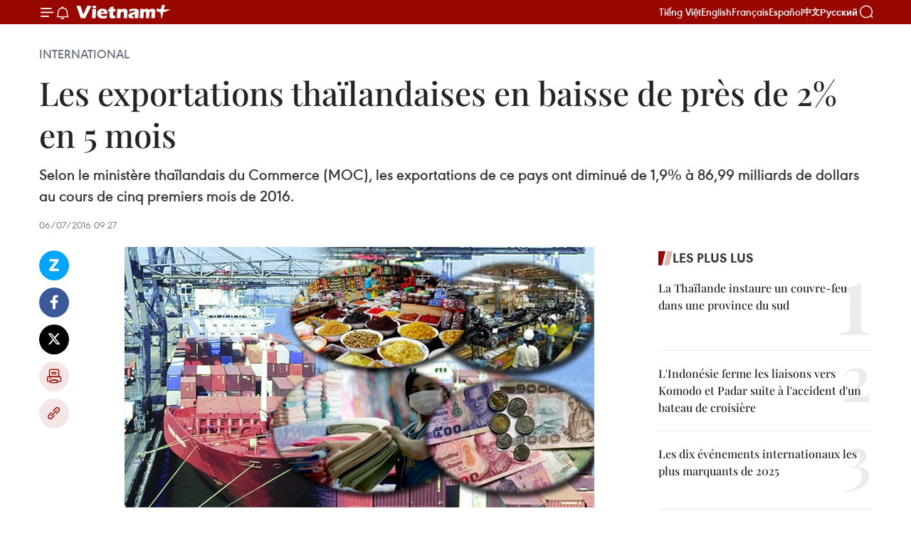

--- FILE ---
content_type: text/html;charset=utf-8
request_url: https://fr.vietnamplus.vn/les-exportations-thailandaises-en-baisse-de-pres-de-2-en-5-mois-post77358.vnp
body_size: 20584
content:
<!DOCTYPE html> <html lang="fr" class="fr"> <head> <title>Les exportations thaïlandaises en baisse de près de 2% en 5 mois | Vietnam+ (VietnamPlus)</title> <meta name="description" content="Selon le ministère thaïlandais du Commerce (MOC), les exportations de ce pays ont diminué de 1,9% à 86,99 milliards de dollars au cours de cinq premiers mois de 2016."/> <meta name="keywords" content="Thaïlande, exportations, thaïlandais"/> <meta name="news_keywords" content="Thaïlande, exportations, thaïlandais"/> <meta http-equiv="Content-Type" content="text/html; charset=utf-8" /> <meta http-equiv="X-UA-Compatible" content="IE=edge"/> <meta http-equiv="refresh" content="1800" /> <meta name="revisit-after" content="1 days" /> <meta name="viewport" content="width=device-width, initial-scale=1"> <meta http-equiv="content-language" content="vi" /> <meta name="format-detection" content="telephone=no"/> <meta name="format-detection" content="address=no"/> <meta name="apple-mobile-web-app-capable" content="yes"> <meta name="apple-mobile-web-app-status-bar-style" content="black"> <meta name="apple-mobile-web-app-title" content="Vietnam+ (VietnamPlus)"/> <meta name="referrer" content="no-referrer-when-downgrade"/> <link rel="shortcut icon" href="https://media.vietnamplus.vn/assets/web/styles/img/favicon.ico" type="image/x-icon" /> <link rel="preconnect" href="https://media.vietnamplus.vn"/> <link rel="dns-prefetch" href="https://media.vietnamplus.vn"/> <link rel="preconnect" href="//www.google-analytics.com" /> <link rel="preconnect" href="//www.googletagmanager.com" /> <link rel="preconnect" href="//stc.za.zaloapp.com" /> <link rel="preconnect" href="//fonts.googleapis.com" /> <link rel="preconnect" href="//pagead2.googlesyndication.com"/> <link rel="preconnect" href="//tpc.googlesyndication.com"/> <link rel="preconnect" href="//securepubads.g.doubleclick.net"/> <link rel="preconnect" href="//accounts.google.com"/> <link rel="preconnect" href="//adservice.google.com"/> <link rel="preconnect" href="//adservice.google.com.vn"/> <link rel="preconnect" href="//www.googletagservices.com"/> <link rel="preconnect" href="//partner.googleadservices.com"/> <link rel="preconnect" href="//tpc.googlesyndication.com"/> <link rel="preconnect" href="//za.zdn.vn"/> <link rel="preconnect" href="//sp.zalo.me"/> <link rel="preconnect" href="//connect.facebook.net"/> <link rel="preconnect" href="//www.facebook.com"/> <link rel="dns-prefetch" href="//www.google-analytics.com" /> <link rel="dns-prefetch" href="//www.googletagmanager.com" /> <link rel="dns-prefetch" href="//stc.za.zaloapp.com" /> <link rel="dns-prefetch" href="//fonts.googleapis.com" /> <link rel="dns-prefetch" href="//pagead2.googlesyndication.com"/> <link rel="dns-prefetch" href="//tpc.googlesyndication.com"/> <link rel="dns-prefetch" href="//securepubads.g.doubleclick.net"/> <link rel="dns-prefetch" href="//accounts.google.com"/> <link rel="dns-prefetch" href="//adservice.google.com"/> <link rel="dns-prefetch" href="//adservice.google.com.vn"/> <link rel="dns-prefetch" href="//www.googletagservices.com"/> <link rel="dns-prefetch" href="//partner.googleadservices.com"/> <link rel="dns-prefetch" href="//tpc.googlesyndication.com"/> <link rel="dns-prefetch" href="//za.zdn.vn"/> <link rel="dns-prefetch" href="//sp.zalo.me"/> <link rel="dns-prefetch" href="//connect.facebook.net"/> <link rel="dns-prefetch" href="//www.facebook.com"/> <link rel="dns-prefetch" href="//graph.facebook.com"/> <link rel="dns-prefetch" href="//static.xx.fbcdn.net"/> <link rel="dns-prefetch" href="//staticxx.facebook.com"/> <script> var cmsConfig = { domainDesktop: 'https://fr.vietnamplus.vn', domainMobile: 'https://fr.vietnamplus.vn', domainApi: 'https://fr-api.vietnamplus.vn', domainStatic: 'https://media.vietnamplus.vn', domainLog: 'https://fr-log.vietnamplus.vn', googleAnalytics: 'G\-XG2Q9PW0XH', siteId: 0, pageType: 1, objectId: 77358, adsZone: 364, allowAds: true, adsLazy: true, antiAdblock: true, }; if (window.location.protocol !== 'https:' && window.location.hostname.indexOf('vietnamplus.vn') !== -1) { window.location = 'https://' + window.location.hostname + window.location.pathname + window.location.hash; } var USER_AGENT=window.navigator&&(window.navigator.userAgent||window.navigator.vendor)||window.opera||"",IS_MOBILE=/Android|webOS|iPhone|iPod|BlackBerry|Windows Phone|IEMobile|Mobile Safari|Opera Mini/i.test(USER_AGENT),IS_REDIRECT=!1;function setCookie(e,o,i){var n=new Date,i=(n.setTime(n.getTime()+24*i*60*60*1e3),"expires="+n.toUTCString());document.cookie=e+"="+o+"; "+i+";path=/;"}function getCookie(e){var o=document.cookie.indexOf(e+"="),i=o+e.length+1;return!o&&e!==document.cookie.substring(0,e.length)||-1===o?null:(-1===(e=document.cookie.indexOf(";",i))&&(e=document.cookie.length),unescape(document.cookie.substring(i,e)))}IS_MOBILE&&getCookie("isDesktop")&&(setCookie("isDesktop",1,-1),window.location=window.location.pathname.replace(".amp", ".vnp")+window.location.search,IS_REDIRECT=!0); </script> <script> if(USER_AGENT && USER_AGENT.indexOf("facebot") <= 0 && USER_AGENT.indexOf("facebookexternalhit") <= 0) { var query = ''; var hash = ''; if (window.location.search) query = window.location.search; if (window.location.hash) hash = window.location.hash; var canonicalUrl = 'https://fr.vietnamplus.vn/les-exportations-thailandaises-en-baisse-de-pres-de-2-en-5-mois-post77358.vnp' + query + hash ; var curUrl = decodeURIComponent(window.location.href); if(!location.port && canonicalUrl.startsWith("http") && curUrl != canonicalUrl){ window.location.replace(canonicalUrl); } } </script> <meta property="fb:pages" content="120834779440" /> <meta property="fb:app_id" content="1960985707489919" /> <meta name="author" content="Vietnam+ (VietnamPlus)" /> <meta name="copyright" content="Copyright © 2026 by Vietnam+ (VietnamPlus)" /> <meta name="RATING" content="GENERAL" /> <meta name="GENERATOR" content="Vietnam+ (VietnamPlus)" /> <meta content="Vietnam+ (VietnamPlus)" itemprop="sourceOrganization" name="source"/> <meta content="news" itemprop="genre" name="medium"/> <meta name="robots" content="noarchive, max-image-preview:large, index, follow" /> <meta name="GOOGLEBOT" content="noarchive, max-image-preview:large, index, follow" /> <link rel="canonical" href="https://fr.vietnamplus.vn/les-exportations-thailandaises-en-baisse-de-pres-de-2-en-5-mois-post77358.vnp" /> <meta property="og:site_name" content="Vietnam+ (VietnamPlus)"/> <meta property="og:rich_attachment" content="true"/> <meta property="og:type" content="article"/> <meta property="og:url" content="https://fr.vietnamplus.vn/les-exportations-thailandaises-en-baisse-de-pres-de-2-en-5-mois-post77358.vnp"/> <meta property="og:image" content="https://mediafr.vietnamplus.vn/images/f7bdd265dc3b1373bc7e1f8305ab7b24f8902325715ca735e2bb0c990a186f87f3341f60f092ec1c4cbbd83762240fefbbfe41973808bc5ec713b5d3576c791d1a6e886c35d2e2c9c9bca0f6b3de92c9/thaicommerce.jpg.webp"/> <meta property="og:image:width" content="1200"/> <meta property="og:image:height" content="630"/> <meta property="og:title" content="Les exportations thaïlandaises en baisse de près de 2% en 5 mois"/> <meta property="og:description" content="Selon le ministère thaïlandais du Commerce (MOC), les exportations de ce pays ont diminué de 1,9% à 86,99 milliards de dollars au cours de cinq premiers mois de 2016."/> <meta name="twitter:card" value="summary"/> <meta name="twitter:url" content="https://fr.vietnamplus.vn/les-exportations-thailandaises-en-baisse-de-pres-de-2-en-5-mois-post77358.vnp"/> <meta name="twitter:title" content="Les exportations thaïlandaises en baisse de près de 2% en 5 mois"/> <meta name="twitter:description" content="Selon le ministère thaïlandais du Commerce (MOC), les exportations de ce pays ont diminué de 1,9% à 86,99 milliards de dollars au cours de cinq premiers mois de 2016."/> <meta name="twitter:image" content="https://mediafr.vietnamplus.vn/images/f7bdd265dc3b1373bc7e1f8305ab7b24f8902325715ca735e2bb0c990a186f87f3341f60f092ec1c4cbbd83762240fefbbfe41973808bc5ec713b5d3576c791d1a6e886c35d2e2c9c9bca0f6b3de92c9/thaicommerce.jpg.webp"/> <meta name="twitter:site" content="@Vietnam+ (VietnamPlus)"/> <meta name="twitter:creator" content="@Vietnam+ (VietnamPlus)"/> <meta property="article:publisher" content="https://www.facebook.com/VietnamPlus" /> <meta property="article:tag" content="Thaïlande, exportations, thaïlandais"/> <meta property="article:section" content="International" /> <meta property="article:published_time" content="2016-07-06T16:27:26+0700"/> <meta property="article:modified_time" content="2016-07-06T16:27:26+0700"/> <script type="application/ld+json"> { "@context": "http://schema.org", "@type": "Organization", "name": "Vietnam+ (VietnamPlus)", "url": "https://fr.vietnamplus.vn", "logo": "https://media.vietnamplus.vn/assets/web/styles/img/logo.png", "foundingDate": "2008", "founders": [ { "@type": "Person", "name": "Thông tấn xã Việt Nam (TTXVN)" } ], "address": [ { "@type": "PostalAddress", "streetAddress": "Số 05 Lý Thường Kiệt - Hà Nội - Việt Nam", "addressLocality": "Hà Nội City", "addressRegion": "Northeast", "postalCode": "100000", "addressCountry": "VNM" } ], "contactPoint": [ { "@type": "ContactPoint", "telephone": "+84-243-941-1349", "contactType": "customer service" }, { "@type": "ContactPoint", "telephone": "+84-243-941-1348", "contactType": "customer service" } ], "sameAs": [ "https://www.facebook.com/VietnamPlus", "https://www.tiktok.com/@vietnamplus", "https://twitter.com/vietnamplus", "https://www.youtube.com/c/BaoVietnamPlus" ] } </script> <script type="application/ld+json"> { "@context" : "https://schema.org", "@type" : "WebSite", "name": "Vietnam+ (VietnamPlus)", "url": "https://fr.vietnamplus.vn", "alternateName" : "Báo điện tử VIETNAMPLUS, Cơ quan của Thông tấn xã Việt Nam (TTXVN)", "potentialAction": { "@type": "SearchAction", "target": { "@type": "EntryPoint", "urlTemplate": "https://fr.vietnamplus.vn/search/?q={search_term_string}" }, "query-input": "required name=search_term_string" } } </script> <script type="application/ld+json"> { "@context":"http://schema.org", "@type":"BreadcrumbList", "itemListElement":[ { "@type":"ListItem", "position":1, "item":{ "@id":"https://fr.vietnamplus.vn/international/", "name":"International" } } ] } </script> <script type="application/ld+json"> { "@context": "http://schema.org", "@type": "NewsArticle", "mainEntityOfPage":{ "@type":"WebPage", "@id":"https://fr.vietnamplus.vn/les-exportations-thailandaises-en-baisse-de-pres-de-2-en-5-mois-post77358.vnp" }, "headline": "Les exportations thaïlandaises en baisse de près de 2% en 5 mois", "description": "Selon le ministère thaïlandais du Commerce (MOC), les exportations de ce pays ont diminué de 1,9% à 86,99 milliards de dollars au cours de cinq premiers mois de 2016.", "image": { "@type": "ImageObject", "url": "https://mediafr.vietnamplus.vn/images/f7bdd265dc3b1373bc7e1f8305ab7b24f8902325715ca735e2bb0c990a186f87f3341f60f092ec1c4cbbd83762240fefbbfe41973808bc5ec713b5d3576c791d1a6e886c35d2e2c9c9bca0f6b3de92c9/thaicommerce.jpg.webp", "width" : 1200, "height" : 675 }, "datePublished": "2016-07-06T16:27:26+0700", "dateModified": "2016-07-06T16:27:26+0700", "author": { "@type": "Person", "name": "" }, "publisher": { "@type": "Organization", "name": "Vietnam+ (VietnamPlus)", "logo": { "@type": "ImageObject", "url": "https://media.vietnamplus.vn/assets/web/styles/img/logo.png" } } } </script> <link rel="preload" href="https://media.vietnamplus.vn/assets/web/styles/css/main.min-1.0.14.css" as="style"> <link rel="preload" href="https://media.vietnamplus.vn/assets/web/js/main.min-1.0.33.js" as="script"> <link rel="preload" href="https://media.vietnamplus.vn/assets/web/js/detail.min-1.0.15.js" as="script"> <link rel="preload" href="https://common.mcms.one/assets/styles/css/vietnamplus-1.0.0.css" as="style"> <link rel="stylesheet" href="https://common.mcms.one/assets/styles/css/vietnamplus-1.0.0.css"> <link id="cms-style" rel="stylesheet" href="https://media.vietnamplus.vn/assets/web/styles/css/main.min-1.0.14.css"> <script type="text/javascript"> var _metaOgUrl = 'https://fr.vietnamplus.vn/les-exportations-thailandaises-en-baisse-de-pres-de-2-en-5-mois-post77358.vnp'; var page_title = document.title; var tracked_url = window.location.pathname + window.location.search + window.location.hash; var cate_path = 'international'; if (cate_path.length > 0) { tracked_url = "/" + cate_path + tracked_url; } </script> <script async="" src="https://www.googletagmanager.com/gtag/js?id=G-XG2Q9PW0XH"></script> <script> window.dataLayer = window.dataLayer || []; function gtag(){dataLayer.push(arguments);} gtag('js', new Date()); gtag('config', 'G-XG2Q9PW0XH', {page_path: tracked_url}); </script> <script>window.dataLayer = window.dataLayer || [];dataLayer.push({'pageCategory': '/international'});</script> <script> window.dataLayer = window.dataLayer || []; dataLayer.push({ 'event': 'Pageview', 'articleId': '77358', 'articleTitle': 'Les exportations thaïlandaises en baisse de près de 2% en 5 mois', 'articleCategory': 'International', 'articleAlowAds': true, 'articleType': 'detail', 'articleTags': 'Thaïlande, exportations, thaïlandais', 'articlePublishDate': '2016-07-06T16:27:26+0700', 'articleThumbnail': 'https://mediafr.vietnamplus.vn/images/f7bdd265dc3b1373bc7e1f8305ab7b24f8902325715ca735e2bb0c990a186f87f3341f60f092ec1c4cbbd83762240fefbbfe41973808bc5ec713b5d3576c791d1a6e886c35d2e2c9c9bca0f6b3de92c9/thaicommerce.jpg.webp', 'articleShortUrl': 'https://fr.vietnamplus.vn/les-exportations-thailandaises-en-baisse-de-pres-de-2-en-5-mois-post77358.vnp', 'articleFullUrl': 'https://fr.vietnamplus.vn/les-exportations-thailandaises-en-baisse-de-pres-de-2-en-5-mois-post77358.vnp', }); </script> <script type='text/javascript'> gtag('event', 'article_page',{ 'articleId': '77358', 'articleTitle': 'Les exportations thaïlandaises en baisse de près de 2% en 5 mois', 'articleCategory': 'International', 'articleAlowAds': true, 'articleType': 'detail', 'articleTags': 'Thaïlande, exportations, thaïlandais', 'articlePublishDate': '2016-07-06T16:27:26+0700', 'articleThumbnail': 'https://mediafr.vietnamplus.vn/images/f7bdd265dc3b1373bc7e1f8305ab7b24f8902325715ca735e2bb0c990a186f87f3341f60f092ec1c4cbbd83762240fefbbfe41973808bc5ec713b5d3576c791d1a6e886c35d2e2c9c9bca0f6b3de92c9/thaicommerce.jpg.webp', 'articleShortUrl': 'https://fr.vietnamplus.vn/les-exportations-thailandaises-en-baisse-de-pres-de-2-en-5-mois-post77358.vnp', 'articleFullUrl': 'https://fr.vietnamplus.vn/les-exportations-thailandaises-en-baisse-de-pres-de-2-en-5-mois-post77358.vnp', }); </script> <script>(function(w,d,s,l,i){w[l]=w[l]||[];w[l].push({'gtm.start': new Date().getTime(),event:'gtm.js'});var f=d.getElementsByTagName(s)[0], j=d.createElement(s),dl=l!='dataLayer'?'&l='+l:'';j.async=true;j.src= 'https://www.googletagmanager.com/gtm.js?id='+i+dl;f.parentNode.insertBefore(j,f); })(window,document,'script','dataLayer','GTM-5WM58F3N');</script> <script type="text/javascript"> !function(){"use strict";function e(e){var t=!(arguments.length>1&&void 0!==arguments[1])||arguments[1],c=document.createElement("script");c.src=e,t?c.type="module":(c.async=!0,c.type="text/javascript",c.setAttribute("nomodule",""));var n=document.getElementsByTagName("script")[0];n.parentNode.insertBefore(c,n)}!function(t,c){!function(t,c,n){var a,o,r;n.accountId=c,null!==(a=t.marfeel)&&void 0!==a||(t.marfeel={}),null!==(o=(r=t.marfeel).cmd)&&void 0!==o||(r.cmd=[]),t.marfeel.config=n;var i="https://sdk.mrf.io/statics";e("".concat(i,"/marfeel-sdk.js?id=").concat(c),!0),e("".concat(i,"/marfeel-sdk.es5.js?id=").concat(c),!1)}(t,c,arguments.length>2&&void 0!==arguments[2]?arguments[2]:{})}(window,2272,{} )}(); </script> <script async src="https://sp.zalo.me/plugins/sdk.js"></script> </head> <body class="detail-page"> <div id="sdaWeb_SdaMasthead" class="rennab rennab-top" data-platform="1" data-position="Web_SdaMasthead"> </div> <header class=" site-header"> <div class="sticky"> <div class="container"> <i class="ic-menu"></i> <i class="ic-bell"></i> <div id="header-news" class="pick-news hidden" data-source="header-latest-news"></div> <a class="small-logo" href="/" title="Vietnam+ (VietnamPlus)">Vietnam+ (VietnamPlus)</a> <ul class="menu"> <li> <a href="https://www.vietnamplus.vn" title="Tiếng Việt" target="_blank">Tiếng Việt</a> </li> <li> <a href="https://en.vietnamplus.vn" title="English" target="_blank" rel="nofollow">English</a> </li> <li> <a href="https://fr.vietnamplus.vn" title="Français" target="_blank" rel="nofollow">Français</a> </li> <li> <a href="https://es.vietnamplus.vn" title="Español" target="_blank" rel="nofollow">Español</a> </li> <li> <a href="https://zh.vietnamplus.vn" title="中文" target="_blank" rel="nofollow">中文</a> </li> <li> <a href="https://ru.vietnamplus.vn" title="Русский" target="_blank" rel="nofollow">Русский</a> </li> </ul> <div class="search-wrapper"> <i class="ic-search"></i> <input type="text" class="search txtsearch" placeholder="Mot clé"> </div> </div> </div> </header> <div class="site-body"> <div id="sdaWeb_SdaBackground" class="rennab " data-platform="1" data-position="Web_SdaBackground"> </div> <div class="container"> <div class="breadcrumb breadcrumb-detail"> <h2 class="main"> <a href="https://fr.vietnamplus.vn/international/" title="International" class="active">International</a> </h2> </div> <div id="sdaWeb_SdaTop" class="rennab " data-platform="1" data-position="Web_SdaTop"> </div> <div class="article"> <h1 class="article__title cms-title "> Les exportations thaïlandaises en baisse de près de 2% en 5 mois </h1> <div class="article__sapo cms-desc"> Selon le ministère thaïlandais du Commerce (MOC), les exportations de ce pays ont diminué de 1,9% à 86,99 milliards de dollars au cours de cinq premiers mois de 2016. </div> <div id="sdaWeb_SdaArticleAfterSapo" class="rennab " data-platform="1" data-position="Web_SdaArticleAfterSapo"> </div> <div class="article__meta"> <time class="time" datetime="2016-07-06T16:27:26+0700" data-time="1467797246" data-friendly="false">mercredi 6 juillet 2016 16:27</time> <meta class="cms-date" itemprop="datePublished" content="2016-07-06T16:27:26+0700"> </div> <div class="col"> <div class="main-col content-col"> <div class="article__body zce-content-body cms-body" itemprop="articleBody"> <div class="social-pin sticky article__social"> <a href="javascript:void(0);" class="zl zalo-share-button" title="Zalo" data-href="https://fr.vietnamplus.vn/les-exportations-thailandaises-en-baisse-de-pres-de-2-en-5-mois-post77358.vnp" data-oaid="4486284411240520426" data-layout="1" data-color="blue" data-customize="true">Zalo</a> <a href="javascript:void(0);" class="item fb" data-href="https://fr.vietnamplus.vn/les-exportations-thailandaises-en-baisse-de-pres-de-2-en-5-mois-post77358.vnp" data-rel="facebook" title="Facebook">Facebook</a> <a href="javascript:void(0);" class="item tw" data-href="https://fr.vietnamplus.vn/les-exportations-thailandaises-en-baisse-de-pres-de-2-en-5-mois-post77358.vnp" data-rel="twitter" title="Twitter">Twitter</a> <a href="javascript:void(0);" class="bookmark sendbookmark hidden" onclick="ME.sendBookmark(this, 77358);" data-id="77358" title="marque-pages">marque-pages</a> <a href="javascript:void(0);" class="print sendprint" title="Print" data-href="/print-77358.html">Impression</a> <a href="javascript:void(0);" class="item link" data-href="https://fr.vietnamplus.vn/les-exportations-thailandaises-en-baisse-de-pres-de-2-en-5-mois-post77358.vnp" data-rel="copy" title="Copy link">Copy link</a> </div> <div class="article-photo"> <a href="/Uploaded_FR/HD1/2016_07_06/thaicommerce.jpg" rel="nofollow" target="_blank"><img alt="Les exportations thaïlandaises en baisse de près de 2% en 5 mois ảnh 1" src="[data-uri]" class="lazyload cms-photo" data-large-src="https://mediafr.vietnamplus.vn/images/33e0b6e9e64bc3c1817db4b0200c0d1ee007f76353726da8620a79f30a3a1471f7352118c502cf82e4802d0dcbaf228c76464cbfb77fcab024c570bd8bc8a993/thaicommerce.jpg" data-src="https://mediafr.vietnamplus.vn/images/68f2576c032ecf9e9a26d2c81c3814175d334a98761284a9680bfa88746419bd93810af03c2ebc571146c7a336d1b0f85a084f644d317cb866a8c8eb1f755b3a/thaicommerce.jpg" title="Les exportations thaïlandaises en baisse de près de 2% en 5 mois ảnh 1"></a><span>Les exportations thaïlandaises ont chuté de près de 2% au cours de cinq premiers mois de 2016. Photo: seedasia.co</span>
</div>
<p style="text-align: justify;">Bangkok (VNA) – Selon le ministère thaïlandais du Commerce (MOC), les exportations de ce pays ont diminué de 1,9% à 86,99 milliards de dollars au cours de cinq premiers mois de 2016.<br><br> Rien qu'en mai, la valeur des exportations a diminué de 4,4% en glissement annuel à 17,62 milliards de dollars.</p>
<div class="sda_middle"> <div id="sdaWeb_SdaArticleMiddle" class="rennab fyi" data-platform="1" data-position="Web_SdaArticleMiddle"> </div>
</div>
<p style="text-align: justify;">Le MOC a attribué cette baisse aux difficultés rencontrées par l'économie mondiale et au faible prix des produits agricoles et du pétrole brut.<br><br> Selon le MOC, la dévaluation du livre sterling et de l'euro provoquée par la décision du Royaume-Uni de quitter l'Union européenne fera encore diminuer la valeur des exportations de la Thaïlande dans deux à trois mois à venir.<br><br> Si la valeur des exportations est maintenue à 17 milliards de dollars par mois d'ici à la fin de l'année, le chiffre d'affaires à l'exportation baissera pour toute l'année. Cependant, une progression des exportations est attendue au 2<sup>e</sup> semestre.</p>
<p style="text-align: justify;">Toujours selon le MOC, pour atteindre l'objectif d'une croissance de 5%, les exportations devront rapporter au pays 19-20 milliards de dollars par mois d'ici à la fin de l'année.<br><br> En mai, les importations ont augmenté de 0,5% en glissement annuel à 16,08 milliards de dollars, générant un excédent commercial de 1,54 milliard de dollars.<br><br> Entre janvier et mai 2016, la valeur des importations de la Thaïlande a chuté de 10,25% à 76,54 milliards de dollars, générant un excédent commercial de 10,45 milliards de dollars. -VNA</p> <div id="sdaWeb_SdaArticleAfterBody" class="rennab " data-platform="1" data-position="Web_SdaArticleAfterBody"> </div> </div> <div class="article__tag"> <a class="active" href="https://fr.vietnamplus.vn/tag/thailande-tag20.vnp" title="Thaïlande">#Thaïlande</a> <a class="active" href="https://fr.vietnamplus.vn/tag/exportations-tag53.vnp" title="exportations">#exportations</a> <a class="" href="https://fr.vietnamplus.vn/tag.vnp?q=thaïlandais" title="thaïlandais">#thaïlandais</a> </div> <div id="sdaWeb_SdaArticleAfterTag" class="rennab " data-platform="1" data-position="Web_SdaArticleAfterTag"> </div> <div class="wrap-social"> <div class="social-pin article__social"> <a href="javascript:void(0);" class="zl zalo-share-button" title="Zalo" data-href="https://fr.vietnamplus.vn/les-exportations-thailandaises-en-baisse-de-pres-de-2-en-5-mois-post77358.vnp" data-oaid="4486284411240520426" data-layout="1" data-color="blue" data-customize="true">Zalo</a> <a href="javascript:void(0);" class="item fb" data-href="https://fr.vietnamplus.vn/les-exportations-thailandaises-en-baisse-de-pres-de-2-en-5-mois-post77358.vnp" data-rel="facebook" title="Facebook">Facebook</a> <a href="javascript:void(0);" class="item tw" data-href="https://fr.vietnamplus.vn/les-exportations-thailandaises-en-baisse-de-pres-de-2-en-5-mois-post77358.vnp" data-rel="twitter" title="Twitter">Twitter</a> <a href="javascript:void(0);" class="bookmark sendbookmark hidden" onclick="ME.sendBookmark(this, 77358);" data-id="77358" title="marque-pages">marque-pages</a> <a href="javascript:void(0);" class="print sendprint" title="Print" data-href="/print-77358.html">Impression</a> <a href="javascript:void(0);" class="item link" data-href="https://fr.vietnamplus.vn/les-exportations-thailandaises-en-baisse-de-pres-de-2-en-5-mois-post77358.vnp" data-rel="copy" title="Copy link">Copy link</a> </div> <a href="https://news.google.com/publications/CAAqBwgKMN-18wowlLWFAw?hl=vi&gl=VN&ceid=VN%3Avi" class="google-news" target="_blank" title="Google News">Suivez VietnamPlus</a> </div> <div id="sdaWeb_SdaArticleAfterBody1" class="rennab " data-platform="1" data-position="Web_SdaArticleAfterBody1"> </div> <div id="sdaWeb_SdaArticleAfterBody2" class="rennab " data-platform="1" data-position="Web_SdaArticleAfterBody2"> </div> <div class="timeline secondary"> <h3 class="box-heading"> <a href="https://fr.vietnamplus.vn/international/" title="International" class="title"> Voir plus </a> </h3> <div class="box-content content-list" data-source="recommendation-364"> <article class="story" data-id="257502"> <figure class="story__thumb"> <a class="cms-link" href="https://fr.vietnamplus.vn/les-philippines-evaluent-les-menaces-securitaires-avant-le-sommet-de-lasean-post257502.vnp" title=" Les Philippines évaluent les menaces sécuritaires avant le sommet de l&#39;ASEAN"> <img class="lazyload" src="[data-uri]" data-src="https://mediafr.vietnamplus.vn/images/99744cc23496dda1191ab041b5e71839eb4b8e6e44caabbdb0143cdcbda89e89f60e971b2526605d7bf6b00c48606173/1-7884.jpg.webp" data-srcset="https://mediafr.vietnamplus.vn/images/99744cc23496dda1191ab041b5e71839eb4b8e6e44caabbdb0143cdcbda89e89f60e971b2526605d7bf6b00c48606173/1-7884.jpg.webp 1x, https://mediafr.vietnamplus.vn/images/b45f905f8a1d998e7735114b0aa991f0eb4b8e6e44caabbdb0143cdcbda89e89f60e971b2526605d7bf6b00c48606173/1-7884.jpg.webp 2x" alt="Photo :mirror.pia.gov.ph"> <noscript><img src="https://mediafr.vietnamplus.vn/images/99744cc23496dda1191ab041b5e71839eb4b8e6e44caabbdb0143cdcbda89e89f60e971b2526605d7bf6b00c48606173/1-7884.jpg.webp" srcset="https://mediafr.vietnamplus.vn/images/99744cc23496dda1191ab041b5e71839eb4b8e6e44caabbdb0143cdcbda89e89f60e971b2526605d7bf6b00c48606173/1-7884.jpg.webp 1x, https://mediafr.vietnamplus.vn/images/b45f905f8a1d998e7735114b0aa991f0eb4b8e6e44caabbdb0143cdcbda89e89f60e971b2526605d7bf6b00c48606173/1-7884.jpg.webp 2x" alt="Photo :mirror.pia.gov.ph" class="image-fallback"></noscript> </a> </figure> <h2 class="story__heading" data-tracking="257502"> <a class=" cms-link" href="https://fr.vietnamplus.vn/les-philippines-evaluent-les-menaces-securitaires-avant-le-sommet-de-lasean-post257502.vnp" title=" Les Philippines évaluent les menaces sécuritaires avant le sommet de l&#39;ASEAN"> Les Philippines évaluent les menaces sécuritaires avant le sommet de l'ASEAN </a> </h2> <time class="time" datetime="2026-01-15T16:19:55+0700" data-time="1768468795"> 15/01/2026 16:19 </time> <div class="story__summary story__shorten"> <p>La Police nationale philippine (PNP) et les Forces armées philippines (AFP) ont rassuré le public : les préparatifs de sécurité pour l'accueil du sommet de l'ASEAN de cette année se déroulent sans encombre, aucune menace crédible n'ayant été détectée à ce jour.</p> </div> </article> <article class="story" data-id="257500"> <figure class="story__thumb"> <a class="cms-link" href="https://fr.vietnamplus.vn/le-port-de-singapour-enregistre-de-nouvelles-performances-record-en-2025-post257500.vnp" title="Le port de Singapour enregistre de nouvelles performances record en 2025"> <img class="lazyload" src="[data-uri]" data-src="https://mediafr.vietnamplus.vn/images/99744cc23496dda1191ab041b5e71839d1cd1317c0fe1cc51dd1265d9b786727c2ec99715fb79211e0fc0ed7f885cca7/1-8703.jpg.webp" data-srcset="https://mediafr.vietnamplus.vn/images/99744cc23496dda1191ab041b5e71839d1cd1317c0fe1cc51dd1265d9b786727c2ec99715fb79211e0fc0ed7f885cca7/1-8703.jpg.webp 1x, https://mediafr.vietnamplus.vn/images/b45f905f8a1d998e7735114b0aa991f0d1cd1317c0fe1cc51dd1265d9b786727c2ec99715fb79211e0fc0ed7f885cca7/1-8703.jpg.webp 2x" alt="Le port de Singapour enregistre de nouvelles performances record en 2025"> <noscript><img src="https://mediafr.vietnamplus.vn/images/99744cc23496dda1191ab041b5e71839d1cd1317c0fe1cc51dd1265d9b786727c2ec99715fb79211e0fc0ed7f885cca7/1-8703.jpg.webp" srcset="https://mediafr.vietnamplus.vn/images/99744cc23496dda1191ab041b5e71839d1cd1317c0fe1cc51dd1265d9b786727c2ec99715fb79211e0fc0ed7f885cca7/1-8703.jpg.webp 1x, https://mediafr.vietnamplus.vn/images/b45f905f8a1d998e7735114b0aa991f0d1cd1317c0fe1cc51dd1265d9b786727c2ec99715fb79211e0fc0ed7f885cca7/1-8703.jpg.webp 2x" alt="Le port de Singapour enregistre de nouvelles performances record en 2025" class="image-fallback"></noscript> </a> </figure> <h2 class="story__heading" data-tracking="257500"> <a class=" cms-link" href="https://fr.vietnamplus.vn/le-port-de-singapour-enregistre-de-nouvelles-performances-record-en-2025-post257500.vnp" title="Le port de Singapour enregistre de nouvelles performances record en 2025"> Le port de Singapour enregistre de nouvelles performances record en 2025 </a> </h2> <time class="time" datetime="2026-01-15T16:16:13+0700" data-time="1768468573"> 15/01/2026 16:16 </time> <div class="story__summary story__shorten"> <p>Les données publiées par l'Autorité maritime et portuaire de Singapour (MPA) montrent que le tonnage des navires arrivés et le trafic de conteneurs ont atteint des niveaux records en 2025, soutenus par des conditions commerciales mondiales stables et une forte demande de carburant.</p> </div> </article> <article class="story" data-id="257494"> <figure class="story__thumb"> <a class="cms-link" href="https://fr.vietnamplus.vn/le-laos-la-thailande-et-la-malaisie-font-progresser-leur-projet-energetique-integre-post257494.vnp" title="Le Laos, la Thaïlande et la Malaisie font progresser leur projet énergétique intégré"> <img class="lazyload" src="[data-uri]" data-src="avatar" data-srcset="avatar 1x, avatar 2x" alt="Le Laos, la Thaïlande et la Malaisie font progresser leur projet énergétique intégré"> <noscript><img src="avatar" srcset="avatar 1x, avatar 2x" alt="Le Laos, la Thaïlande et la Malaisie font progresser leur projet énergétique intégré" class="image-fallback"></noscript> </a> </figure> <h2 class="story__heading" data-tracking="257494"> <a class=" cms-link" href="https://fr.vietnamplus.vn/le-laos-la-thailande-et-la-malaisie-font-progresser-leur-projet-energetique-integre-post257494.vnp" title="Le Laos, la Thaïlande et la Malaisie font progresser leur projet énergétique intégré"> Le Laos, la Thaïlande et la Malaisie font progresser leur projet énergétique intégré </a> </h2> <time class="time" datetime="2026-01-15T15:41:28+0700" data-time="1768466488"> 15/01/2026 15:41 </time> <div class="story__summary story__shorten"> <p>Tenaga Nasional Berhad (TNB) (Malaisie), Electricité Du Laos (EDL) et l’Autorité de production d’électricité de Thaïlande (EGAT) ont signé le 14 janvier un accord tripartite de transport d’énergie (phase 2) dans le cadre de la phase 2 du projet d’intégration énergétique Laos-Thaïlande-Malaisie-Singapour (LTMS-PIP 2.0).</p> </div> </article> <article class="story" data-id="257413"> <figure class="story__thumb"> <a class="cms-link" href="https://fr.vietnamplus.vn/le-laos-mise-sur-la-mise-en-place-dune-defense-nationale-inclusive-post257413.vnp" title="Le Laos mise sur la mise en place d&#39;une défense nationale inclusive"> <img class="lazyload" src="[data-uri]" data-src="https://mediafr.vietnamplus.vn/images/99744cc23496dda1191ab041b5e71839d57f89f8cf760b145f1418abc56847e4435868ec2a3c3552981c421c2d37d9d8/1-2514.jpg.webp" data-srcset="https://mediafr.vietnamplus.vn/images/99744cc23496dda1191ab041b5e71839d57f89f8cf760b145f1418abc56847e4435868ec2a3c3552981c421c2d37d9d8/1-2514.jpg.webp 1x, https://mediafr.vietnamplus.vn/images/b45f905f8a1d998e7735114b0aa991f0d57f89f8cf760b145f1418abc56847e4435868ec2a3c3552981c421c2d37d9d8/1-2514.jpg.webp 2x" alt="Le ministre vietnamien de la Défense nationale, le général Phan Van Giang (à gauche), et le ministre lao de la Défense, le lieutenant-général Khamlieng Outhakaysone (Photo : VNA)"> <noscript><img src="https://mediafr.vietnamplus.vn/images/99744cc23496dda1191ab041b5e71839d57f89f8cf760b145f1418abc56847e4435868ec2a3c3552981c421c2d37d9d8/1-2514.jpg.webp" srcset="https://mediafr.vietnamplus.vn/images/99744cc23496dda1191ab041b5e71839d57f89f8cf760b145f1418abc56847e4435868ec2a3c3552981c421c2d37d9d8/1-2514.jpg.webp 1x, https://mediafr.vietnamplus.vn/images/b45f905f8a1d998e7735114b0aa991f0d57f89f8cf760b145f1418abc56847e4435868ec2a3c3552981c421c2d37d9d8/1-2514.jpg.webp 2x" alt="Le ministre vietnamien de la Défense nationale, le général Phan Van Giang (à gauche), et le ministre lao de la Défense, le lieutenant-général Khamlieng Outhakaysone (Photo : VNA)" class="image-fallback"></noscript> </a> </figure> <h2 class="story__heading" data-tracking="257413"> <a class=" cms-link" href="https://fr.vietnamplus.vn/le-laos-mise-sur-la-mise-en-place-dune-defense-nationale-inclusive-post257413.vnp" title="Le Laos mise sur la mise en place d&#39;une défense nationale inclusive"> Le Laos mise sur la mise en place d'une défense nationale inclusive </a> </h2> <time class="time" datetime="2026-01-14T09:55:27+0700" data-time="1768359327"> 14/01/2026 09:55 </time> <div class="story__summary story__shorten"> <p>Le Laos poursuit le développement d'une défense nationale inclusive, considérée comme une tâche stratégique pour préserver la stabilité nationale dans cette nouvelle ère, a affirmé le ministre lao de la Défense.</p> </div> </article> <article class="story" data-id="257412"> <figure class="story__thumb"> <a class="cms-link" href="https://fr.vietnamplus.vn/lindonesie-place-les-moyens-de-subsistance-maritimes-au-c-ur-de-sa-strategie-de-securite-alimentaire-post257412.vnp" title="L&#39;Indonésie place les moyens de subsistance maritimes au cœur de sa stratégie de sécurité alimentaire"> <img class="lazyload" src="[data-uri]" data-src="https://mediafr.vietnamplus.vn/images/99744cc23496dda1191ab041b5e718392aacc8c086865ea7b409e4ef1dc3f39ded6a1a5fc5bf5849a44ca15201e51f25/1-2952.jpg.webp" data-srcset="https://mediafr.vietnamplus.vn/images/99744cc23496dda1191ab041b5e718392aacc8c086865ea7b409e4ef1dc3f39ded6a1a5fc5bf5849a44ca15201e51f25/1-2952.jpg.webp 1x, https://mediafr.vietnamplus.vn/images/b45f905f8a1d998e7735114b0aa991f02aacc8c086865ea7b409e4ef1dc3f39ded6a1a5fc5bf5849a44ca15201e51f25/1-2952.jpg.webp 2x" alt="Vue aérienne des travaux de construction du projet d&#39;infrastructure du village des pêcheurs rouges et blancs (KNMP) dans le village de Sumare, à Mamuju, dans l&#39;ouest de Sulawesi, en Indonésie (Photo : Antara)"> <noscript><img src="https://mediafr.vietnamplus.vn/images/99744cc23496dda1191ab041b5e718392aacc8c086865ea7b409e4ef1dc3f39ded6a1a5fc5bf5849a44ca15201e51f25/1-2952.jpg.webp" srcset="https://mediafr.vietnamplus.vn/images/99744cc23496dda1191ab041b5e718392aacc8c086865ea7b409e4ef1dc3f39ded6a1a5fc5bf5849a44ca15201e51f25/1-2952.jpg.webp 1x, https://mediafr.vietnamplus.vn/images/b45f905f8a1d998e7735114b0aa991f02aacc8c086865ea7b409e4ef1dc3f39ded6a1a5fc5bf5849a44ca15201e51f25/1-2952.jpg.webp 2x" alt="Vue aérienne des travaux de construction du projet d&#39;infrastructure du village des pêcheurs rouges et blancs (KNMP) dans le village de Sumare, à Mamuju, dans l&#39;ouest de Sulawesi, en Indonésie (Photo : Antara)" class="image-fallback"></noscript> </a> </figure> <h2 class="story__heading" data-tracking="257412"> <a class=" cms-link" href="https://fr.vietnamplus.vn/lindonesie-place-les-moyens-de-subsistance-maritimes-au-c-ur-de-sa-strategie-de-securite-alimentaire-post257412.vnp" title="L&#39;Indonésie place les moyens de subsistance maritimes au cœur de sa stratégie de sécurité alimentaire"> L'Indonésie place les moyens de subsistance maritimes au cœur de sa stratégie de sécurité alimentaire </a> </h2> <time class="time" datetime="2026-01-14T09:52:26+0700" data-time="1768359146"> 14/01/2026 09:52 </time> <div class="story__summary story__shorten"> <p>Le ministère indonésien des Affaires maritimes et de la Pêche (KKP) vise à achever la construction de 35 villages de pêcheurs « rouges et blancs » (phase 1) d'ici fin janvier 2026 afin de renforcer les moyens de subsistance côtiers et la sécurité alimentaire nationale.</p> </div> </article> <div id="sdaWeb_SdaNative1" class="rennab " data-platform="1" data-position="Web_SdaNative1"> </div> <article class="story" data-id="257384"> <figure class="story__thumb"> <a class="cms-link" href="https://fr.vietnamplus.vn/la-plus-grande-raffinerie-de-petrole-dindonesie-mise-en-service-post257384.vnp" title="La plus grande raffinerie de pétrole d&#39;Indonésie mise en service"> <img class="lazyload" src="[data-uri]" data-src="https://mediafr.vietnamplus.vn/images/99744cc23496dda1191ab041b5e71839c08006d83b931f865345d95b0aceeb164a39e063b828a7071528759d04c58960/1-5324.jpg.webp" data-srcset="https://mediafr.vietnamplus.vn/images/99744cc23496dda1191ab041b5e71839c08006d83b931f865345d95b0aceeb164a39e063b828a7071528759d04c58960/1-5324.jpg.webp 1x, https://mediafr.vietnamplus.vn/images/b45f905f8a1d998e7735114b0aa991f0c08006d83b931f865345d95b0aceeb164a39e063b828a7071528759d04c58960/1-5324.jpg.webp 2x" alt="La plus grande raffinerie de pétrole d&#39;Indonésie mise en service"> <noscript><img src="https://mediafr.vietnamplus.vn/images/99744cc23496dda1191ab041b5e71839c08006d83b931f865345d95b0aceeb164a39e063b828a7071528759d04c58960/1-5324.jpg.webp" srcset="https://mediafr.vietnamplus.vn/images/99744cc23496dda1191ab041b5e71839c08006d83b931f865345d95b0aceeb164a39e063b828a7071528759d04c58960/1-5324.jpg.webp 1x, https://mediafr.vietnamplus.vn/images/b45f905f8a1d998e7735114b0aa991f0c08006d83b931f865345d95b0aceeb164a39e063b828a7071528759d04c58960/1-5324.jpg.webp 2x" alt="La plus grande raffinerie de pétrole d&#39;Indonésie mise en service" class="image-fallback"></noscript> </a> </figure> <h2 class="story__heading" data-tracking="257384"> <a class=" cms-link" href="https://fr.vietnamplus.vn/la-plus-grande-raffinerie-de-petrole-dindonesie-mise-en-service-post257384.vnp" title="La plus grande raffinerie de pétrole d&#39;Indonésie mise en service"> La plus grande raffinerie de pétrole d'Indonésie mise en service </a> </h2> <time class="time" datetime="2026-01-13T16:06:04+0700" data-time="1768295164"> 13/01/2026 16:06 </time> <div class="story__summary story__shorten"> <p>Le président indonésien Prabowo Subianto a inauguré le 13 janvier le projet du Plan directeur de développement des raffineries (RDMP) de l'unité V de la raffinerie de Balikpapan, dans le Kalimantan oriental, marquant ainsi le début des opérations de la plus grande raffinerie de pétrole d'Indonésie.</p> </div> </article> <article class="story" data-id="257363"> <figure class="story__thumb"> <a class="cms-link" href="https://fr.vietnamplus.vn/indonesie-jakarta-inondee-apres-de-fortes-pluies-post257363.vnp" title="Indonésie : Jakarta inondée après de fortes pluies"> <img class="lazyload" src="[data-uri]" data-src="https://mediafr.vietnamplus.vn/images/99744cc23496dda1191ab041b5e71839b681d52bf9e348926209c971fc47d5d4059ad9a56085d359fe4f0514ed4146df/1-6527.jpg.webp" data-srcset="https://mediafr.vietnamplus.vn/images/99744cc23496dda1191ab041b5e71839b681d52bf9e348926209c971fc47d5d4059ad9a56085d359fe4f0514ed4146df/1-6527.jpg.webp 1x, https://mediafr.vietnamplus.vn/images/b45f905f8a1d998e7735114b0aa991f0b681d52bf9e348926209c971fc47d5d4059ad9a56085d359fe4f0514ed4146df/1-6527.jpg.webp 2x" alt="À Jakarta, les eaux de crue recouvrent routes et zones résidentielles suite aux fortes pluies du 12 janvier 2025. (Photo : www.jakartadaily.id)"> <noscript><img src="https://mediafr.vietnamplus.vn/images/99744cc23496dda1191ab041b5e71839b681d52bf9e348926209c971fc47d5d4059ad9a56085d359fe4f0514ed4146df/1-6527.jpg.webp" srcset="https://mediafr.vietnamplus.vn/images/99744cc23496dda1191ab041b5e71839b681d52bf9e348926209c971fc47d5d4059ad9a56085d359fe4f0514ed4146df/1-6527.jpg.webp 1x, https://mediafr.vietnamplus.vn/images/b45f905f8a1d998e7735114b0aa991f0b681d52bf9e348926209c971fc47d5d4059ad9a56085d359fe4f0514ed4146df/1-6527.jpg.webp 2x" alt="À Jakarta, les eaux de crue recouvrent routes et zones résidentielles suite aux fortes pluies du 12 janvier 2025. (Photo : www.jakartadaily.id)" class="image-fallback"></noscript> </a> </figure> <h2 class="story__heading" data-tracking="257363"> <a class=" cms-link" href="https://fr.vietnamplus.vn/indonesie-jakarta-inondee-apres-de-fortes-pluies-post257363.vnp" title="Indonésie : Jakarta inondée après de fortes pluies"> Indonésie : Jakarta inondée après de fortes pluies </a> </h2> <time class="time" datetime="2026-01-13T10:14:17+0700" data-time="1768274057"> 13/01/2026 10:14 </time> <div class="story__summary story__shorten"> <p>Les fortes pluies persistantes du 12 janvier ont provoqué d'importantes inondations dans de nombreux quartiers résidentiels et sur les principaux axes routiers de Jakarta, la capitale indonésienne.</p> </div> </article> <article class="story" data-id="257312"> <figure class="story__thumb"> <a class="cms-link" href="https://fr.vietnamplus.vn/la-thailande-instaure-un-couvre-feu-dans-une-province-du-sud-post257312.vnp" title="La Thaïlande instaure un couvre-feu dans une province du sud"> <img class="lazyload" src="[data-uri]" data-src="https://mediafr.vietnamplus.vn/images/99744cc23496dda1191ab041b5e718396aaaf2dff9c6ddf5f6c4c6a230a3cc85049b9977450a1348d185b765b9602e0c/1-6392.jpg.webp" data-srcset="https://mediafr.vietnamplus.vn/images/99744cc23496dda1191ab041b5e718396aaaf2dff9c6ddf5f6c4c6a230a3cc85049b9977450a1348d185b765b9602e0c/1-6392.jpg.webp 1x, https://mediafr.vietnamplus.vn/images/b45f905f8a1d998e7735114b0aa991f06aaaf2dff9c6ddf5f6c4c6a230a3cc85049b9977450a1348d185b765b9602e0c/1-6392.jpg.webp 2x" alt="Vue générale des dégâts causés par un attentat à la bombe dans une station-service PTT de la province de Narathiwat, dans le sud de la Thaïlande, le dimanche 11 janvier 2026. Photo . AFP"> <noscript><img src="https://mediafr.vietnamplus.vn/images/99744cc23496dda1191ab041b5e718396aaaf2dff9c6ddf5f6c4c6a230a3cc85049b9977450a1348d185b765b9602e0c/1-6392.jpg.webp" srcset="https://mediafr.vietnamplus.vn/images/99744cc23496dda1191ab041b5e718396aaaf2dff9c6ddf5f6c4c6a230a3cc85049b9977450a1348d185b765b9602e0c/1-6392.jpg.webp 1x, https://mediafr.vietnamplus.vn/images/b45f905f8a1d998e7735114b0aa991f06aaaf2dff9c6ddf5f6c4c6a230a3cc85049b9977450a1348d185b765b9602e0c/1-6392.jpg.webp 2x" alt="Vue générale des dégâts causés par un attentat à la bombe dans une station-service PTT de la province de Narathiwat, dans le sud de la Thaïlande, le dimanche 11 janvier 2026. Photo . AFP" class="image-fallback"></noscript> </a> </figure> <h2 class="story__heading" data-tracking="257312"> <a class=" cms-link" href="https://fr.vietnamplus.vn/la-thailande-instaure-un-couvre-feu-dans-une-province-du-sud-post257312.vnp" title="La Thaïlande instaure un couvre-feu dans une province du sud"> La Thaïlande instaure un couvre-feu dans une province du sud </a> </h2> <time class="time" datetime="2026-01-12T13:12:12+0700" data-time="1768198332"> 12/01/2026 13:12 </time> <div class="story__summary story__shorten"> <p>La Thaïlande a instauré un couvre-feu immédiat dans la province de Narathiwat, dans le sud du pays, en réponse à une série d'incidents violents, dont plusieurs explosions, a annoncé l'armée thaïlandaise le 11 janvier.</p> </div> </article> <article class="story" data-id="257311"> <figure class="story__thumb"> <a class="cms-link" href="https://fr.vietnamplus.vn/lindonesie-vise-la-troisieme-place-aux-13emes-jeux-para-de-lasean-post257311.vnp" title="L&#39;Indonésie vise la troisième place aux 13èmes Jeux Para de l&#39;ASEAN"> <img class="lazyload" src="[data-uri]" data-src="https://mediafr.vietnamplus.vn/images/99744cc23496dda1191ab041b5e7183915b5b1cf55b2673e15edef441a770e2c5e1581e975b18ff1b5313e28406b3ff8/1-7987.jpg.webp" data-srcset="https://mediafr.vietnamplus.vn/images/99744cc23496dda1191ab041b5e7183915b5b1cf55b2673e15edef441a770e2c5e1581e975b18ff1b5313e28406b3ff8/1-7987.jpg.webp 1x, https://mediafr.vietnamplus.vn/images/b45f905f8a1d998e7735114b0aa991f015b5b1cf55b2673e15edef441a770e2c5e1581e975b18ff1b5313e28406b3ff8/1-7987.jpg.webp 2x" alt="L&#39;Indonésie vise 82 médailles d&#39;or aux 13èmes Jeux paralympiques de l&#39;ASEAN. (Photo : voi.id)"> <noscript><img src="https://mediafr.vietnamplus.vn/images/99744cc23496dda1191ab041b5e7183915b5b1cf55b2673e15edef441a770e2c5e1581e975b18ff1b5313e28406b3ff8/1-7987.jpg.webp" srcset="https://mediafr.vietnamplus.vn/images/99744cc23496dda1191ab041b5e7183915b5b1cf55b2673e15edef441a770e2c5e1581e975b18ff1b5313e28406b3ff8/1-7987.jpg.webp 1x, https://mediafr.vietnamplus.vn/images/b45f905f8a1d998e7735114b0aa991f015b5b1cf55b2673e15edef441a770e2c5e1581e975b18ff1b5313e28406b3ff8/1-7987.jpg.webp 2x" alt="L&#39;Indonésie vise 82 médailles d&#39;or aux 13èmes Jeux paralympiques de l&#39;ASEAN. (Photo : voi.id)" class="image-fallback"></noscript> </a> </figure> <h2 class="story__heading" data-tracking="257311"> <a class=" cms-link" href="https://fr.vietnamplus.vn/lindonesie-vise-la-troisieme-place-aux-13emes-jeux-para-de-lasean-post257311.vnp" title="L&#39;Indonésie vise la troisième place aux 13èmes Jeux Para de l&#39;ASEAN"> L'Indonésie vise la troisième place aux 13èmes Jeux Para de l'ASEAN </a> </h2> <time class="time" datetime="2026-01-12T10:22:00+0700" data-time="1768188120"> 12/01/2026 10:22 </time> <div class="story__summary story__shorten"> <p>Le ministre indonésien de la Jeunesse et des Sports, Erick Thohir, a assisté le 10 janvier à la cérémonie de départ des 290 athlètes qui participeront aux 13èmes Jeux Para de l'ASEAN, qui se dérouleront en Thaïlande du 15 au 26 janvier.</p> </div> </article> <article class="story" data-id="257276"> <figure class="story__thumb"> <a class="cms-link" href="https://fr.vietnamplus.vn/philippines-mobilisation-generale-pour-retrouver-les-disparus-apres-un-glissement-de-terrain-dans-une-decharge-post257276.vnp" title="Philippines : mobilisation générale pour retrouver les disparus après un glissement de terrain dans une décharge"> <img class="lazyload" src="[data-uri]" data-src="https://mediafr.vietnamplus.vn/images/99744cc23496dda1191ab041b5e7183912900c9f9b5d1ee3c7dfc8cf33d0f8ac19e6e383ff45cffc863b16a478239a29/1-9054.jpg.webp" data-srcset="https://mediafr.vietnamplus.vn/images/99744cc23496dda1191ab041b5e7183912900c9f9b5d1ee3c7dfc8cf33d0f8ac19e6e383ff45cffc863b16a478239a29/1-9054.jpg.webp 1x, https://mediafr.vietnamplus.vn/images/b45f905f8a1d998e7735114b0aa991f012900c9f9b5d1ee3c7dfc8cf33d0f8ac19e6e383ff45cffc863b16a478239a29/1-9054.jpg.webp 2x" alt="Une vue aérienne d&#39;un énorme tas d&#39;ordures qui s&#39;est effondré dans une installation de tri des déchets à Binaliw, Cebu, aux Philippines, le 9 janvier 2026. Photo AP"> <noscript><img src="https://mediafr.vietnamplus.vn/images/99744cc23496dda1191ab041b5e7183912900c9f9b5d1ee3c7dfc8cf33d0f8ac19e6e383ff45cffc863b16a478239a29/1-9054.jpg.webp" srcset="https://mediafr.vietnamplus.vn/images/99744cc23496dda1191ab041b5e7183912900c9f9b5d1ee3c7dfc8cf33d0f8ac19e6e383ff45cffc863b16a478239a29/1-9054.jpg.webp 1x, https://mediafr.vietnamplus.vn/images/b45f905f8a1d998e7735114b0aa991f012900c9f9b5d1ee3c7dfc8cf33d0f8ac19e6e383ff45cffc863b16a478239a29/1-9054.jpg.webp 2x" alt="Une vue aérienne d&#39;un énorme tas d&#39;ordures qui s&#39;est effondré dans une installation de tri des déchets à Binaliw, Cebu, aux Philippines, le 9 janvier 2026. Photo AP" class="image-fallback"></noscript> </a> </figure> <h2 class="story__heading" data-tracking="257276"> <a class=" cms-link" href="https://fr.vietnamplus.vn/philippines-mobilisation-generale-pour-retrouver-les-disparus-apres-un-glissement-de-terrain-dans-une-decharge-post257276.vnp" title="Philippines : mobilisation générale pour retrouver les disparus après un glissement de terrain dans une décharge"> Philippines : mobilisation générale pour retrouver les disparus après un glissement de terrain dans une décharge </a> </h2> <time class="time" datetime="2026-01-10T21:44:10+0700" data-time="1768056250"> 10/01/2026 21:44 </time> <div class="story__summary story__shorten"> <p>Aux Philippines, les secouristes s'activent ce 10 janvier pour retrouver les dizaines de personnes toujours portées disparues après un glissement de terrain survenu deux jours plus tôt dans une décharge de la ville de Cebu.</p> </div> </article> <article class="story" data-id="257217"> <figure class="story__thumb"> <a class="cms-link" href="https://fr.vietnamplus.vn/lindonesie-vise-une-couverture-sante-gratuite-de-46-dici-2026-post257217.vnp" title="L&#39;Indonésie vise une couverture santé gratuite de 46 % d&#39;ici 2026"> <img class="lazyload" src="[data-uri]" data-src="avatar" data-srcset="avatar 1x, avatar 2x" alt="L&#39;Indonésie vise une couverture santé gratuite de 46 % d&#39;ici 2026"> <noscript><img src="avatar" srcset="avatar 1x, avatar 2x" alt="L&#39;Indonésie vise une couverture santé gratuite de 46 % d&#39;ici 2026" class="image-fallback"></noscript> </a> </figure> <h2 class="story__heading" data-tracking="257217"> <a class=" cms-link" href="https://fr.vietnamplus.vn/lindonesie-vise-une-couverture-sante-gratuite-de-46-dici-2026-post257217.vnp" title="L&#39;Indonésie vise une couverture santé gratuite de 46 % d&#39;ici 2026"> L'Indonésie vise une couverture santé gratuite de 46 % d'ici 2026 </a> </h2> <time class="time" datetime="2026-01-09T16:42:07+0700" data-time="1767951727"> 09/01/2026 16:42 </time> <div class="story__summary story__shorten"> <p>Le ministère indonésien de la Santé prévoit de couvrir près de la moitié de la population indonésienne, soit 46 %, grâce au programme de bilan de santé gratuit (CKG) en 2026, suite à une évaluation des performances du programme en 2025.</p> </div> </article> <article class="story" data-id="257207"> <figure class="story__thumb"> <a class="cms-link" href="https://fr.vietnamplus.vn/quatre-tigres-de-sumatra-reperes-dans-un-parc-national-indonesien-post257207.vnp" title="Quatre tigres de Sumatra repérés dans un parc national indonésien"> <img class="lazyload" src="[data-uri]" data-src="https://mediafr.vietnamplus.vn/images/99744cc23496dda1191ab041b5e718390debbd51e61517599a46f0f61efa7a410c188de5d22050a3a92a373faaea3d3d/1-7670.jpg.webp" data-srcset="https://mediafr.vietnamplus.vn/images/99744cc23496dda1191ab041b5e718390debbd51e61517599a46f0f61efa7a410c188de5d22050a3a92a373faaea3d3d/1-7670.jpg.webp 1x, https://mediafr.vietnamplus.vn/images/b45f905f8a1d998e7735114b0aa991f00debbd51e61517599a46f0f61efa7a410c188de5d22050a3a92a373faaea3d3d/1-7670.jpg.webp 2x" alt="Quatre tigres de Sumatra repérés dans un parc national indonésien"> <noscript><img src="https://mediafr.vietnamplus.vn/images/99744cc23496dda1191ab041b5e718390debbd51e61517599a46f0f61efa7a410c188de5d22050a3a92a373faaea3d3d/1-7670.jpg.webp" srcset="https://mediafr.vietnamplus.vn/images/99744cc23496dda1191ab041b5e718390debbd51e61517599a46f0f61efa7a410c188de5d22050a3a92a373faaea3d3d/1-7670.jpg.webp 1x, https://mediafr.vietnamplus.vn/images/b45f905f8a1d998e7735114b0aa991f00debbd51e61517599a46f0f61efa7a410c188de5d22050a3a92a373faaea3d3d/1-7670.jpg.webp 2x" alt="Quatre tigres de Sumatra repérés dans un parc national indonésien" class="image-fallback"></noscript> </a> </figure> <h2 class="story__heading" data-tracking="257207"> <a class=" cms-link" href="https://fr.vietnamplus.vn/quatre-tigres-de-sumatra-reperes-dans-un-parc-national-indonesien-post257207.vnp" title="Quatre tigres de Sumatra repérés dans un parc national indonésien"> Quatre tigres de Sumatra repérés dans un parc national indonésien </a> </h2> <time class="time" datetime="2026-01-09T14:50:26+0700" data-time="1767945026"> 09/01/2026 14:50 </time> <div class="story__summary story__shorten"> <p>es pièges photographiques installés dans le parc national de Bukit Tigapuluh, en Indonésie, ont permis d'observer quatre tigres de Sumatra (Panthera tigris sumatrae), confirmant ainsi la bonne préservation de l'écosystème de cette zone protégée.</p> </div> </article> <article class="story" data-id="257205"> <figure class="story__thumb"> <a class="cms-link" href="https://fr.vietnamplus.vn/la-thailande-entre-en-deflation-technique-post257205.vnp" title="La Thaïlande entre en déflation technique"> <img class="lazyload" src="[data-uri]" data-src="avatar" data-srcset="avatar 1x, avatar 2x" alt="La Thaïlande entre en déflation technique"> <noscript><img src="avatar" srcset="avatar 1x, avatar 2x" alt="La Thaïlande entre en déflation technique" class="image-fallback"></noscript> </a> </figure> <h2 class="story__heading" data-tracking="257205"> <a class=" cms-link" href="https://fr.vietnamplus.vn/la-thailande-entre-en-deflation-technique-post257205.vnp" title="La Thaïlande entre en déflation technique"> La Thaïlande entre en déflation technique </a> </h2> <time class="time" datetime="2026-01-09T14:33:45+0700" data-time="1767944025"> 09/01/2026 14:33 </time> <div class="story__summary story__shorten"> <p>La Thaïlande est entrée en « déflation technique » après neuf mois consécutifs de baisse de l'inflation globale, selon le professeur agrégé Thanavath Phonvichai, président de l'Université de la Chambre de commerce thaïlandaise et président du Centre de prévisions économiques et commerciales.</p> </div> </article> <article class="story" data-id="257175"> <figure class="story__thumb"> <a class="cms-link" href="https://fr.vietnamplus.vn/cloture-du-12e-congres-national-du-parti-revolutionnaire-populaire-lao-post257175.vnp" title="Clôture du 12e Congrès national du Parti révolutionnaire populaire lao"> <img class="lazyload" src="[data-uri]" data-src="https://mediafr.vietnamplus.vn/images/99744cc23496dda1191ab041b5e718392b043593428fccae443fc473b308f9f0e6927b34b3ce5070d3f875dd1ec8a8cd/1-6826.jpg.webp" data-srcset="https://mediafr.vietnamplus.vn/images/99744cc23496dda1191ab041b5e718392b043593428fccae443fc473b308f9f0e6927b34b3ce5070d3f875dd1ec8a8cd/1-6826.jpg.webp 1x, https://mediafr.vietnamplus.vn/images/b45f905f8a1d998e7735114b0aa991f02b043593428fccae443fc473b308f9f0e6927b34b3ce5070d3f875dd1ec8a8cd/1-6826.jpg.webp 2x" alt="Le secrétaire général du Comité central du PRPL, Thongloun Sisoulith, prend la parole lors de l&#39;événement. (Photo : Pathedlao)"> <noscript><img src="https://mediafr.vietnamplus.vn/images/99744cc23496dda1191ab041b5e718392b043593428fccae443fc473b308f9f0e6927b34b3ce5070d3f875dd1ec8a8cd/1-6826.jpg.webp" srcset="https://mediafr.vietnamplus.vn/images/99744cc23496dda1191ab041b5e718392b043593428fccae443fc473b308f9f0e6927b34b3ce5070d3f875dd1ec8a8cd/1-6826.jpg.webp 1x, https://mediafr.vietnamplus.vn/images/b45f905f8a1d998e7735114b0aa991f02b043593428fccae443fc473b308f9f0e6927b34b3ce5070d3f875dd1ec8a8cd/1-6826.jpg.webp 2x" alt="Le secrétaire général du Comité central du PRPL, Thongloun Sisoulith, prend la parole lors de l&#39;événement. (Photo : Pathedlao)" class="image-fallback"></noscript> </a> </figure> <h2 class="story__heading" data-tracking="257175"> <a class=" cms-link" href="https://fr.vietnamplus.vn/cloture-du-12e-congres-national-du-parti-revolutionnaire-populaire-lao-post257175.vnp" title="Clôture du 12e Congrès national du Parti révolutionnaire populaire lao"> Clôture du 12e Congrès national du Parti révolutionnaire populaire lao </a> </h2> <time class="time" datetime="2026-01-08T21:20:24+0700" data-time="1767882024"> 08/01/2026 21:20 </time> <div class="story__summary story__shorten"> <p>Clôture du 12e Congrès national du Parti révolutionnaire populaire lao</p> </div> </article> <article class="story" data-id="257130"> <figure class="story__thumb"> <a class="cms-link" href="https://fr.vietnamplus.vn/cambodge-akp-salue-la-portee-historique-de-la-victoire-du-7-janvier-1979-post257130.vnp" title="Cambodge: AKP salue la portée historique de la Victoire du 7 janvier 1979"> <img class="lazyload" src="[data-uri]" data-src="https://mediafr.vietnamplus.vn/images/[base64]/vna-potal-bao-campuchia-khang-dinh-gia-tri-lich-su-cua-ngay-chien-thang-71-8516600.jpg.webp" data-srcset="https://mediafr.vietnamplus.vn/images/[base64]/vna-potal-bao-campuchia-khang-dinh-gia-tri-lich-su-cua-ngay-chien-thang-71-8516600.jpg.webp 1x, https://mediafr.vietnamplus.vn/images/[base64]/vna-potal-bao-campuchia-khang-dinh-gia-tri-lich-su-cua-ngay-chien-thang-71-8516600.jpg.webp 2x" alt="À l’occasion du 47ᵉ anniversaire de la Victoire du 7 janvier, l’Agence de presse nationale cambodgienne souligne la portée historique de cet événement, considéré comme une victoire commune des peuples cambodgien et vietnamien. Photo: VNA"> <noscript><img src="https://mediafr.vietnamplus.vn/images/[base64]/vna-potal-bao-campuchia-khang-dinh-gia-tri-lich-su-cua-ngay-chien-thang-71-8516600.jpg.webp" srcset="https://mediafr.vietnamplus.vn/images/[base64]/vna-potal-bao-campuchia-khang-dinh-gia-tri-lich-su-cua-ngay-chien-thang-71-8516600.jpg.webp 1x, https://mediafr.vietnamplus.vn/images/[base64]/vna-potal-bao-campuchia-khang-dinh-gia-tri-lich-su-cua-ngay-chien-thang-71-8516600.jpg.webp 2x" alt="À l’occasion du 47ᵉ anniversaire de la Victoire du 7 janvier, l’Agence de presse nationale cambodgienne souligne la portée historique de cet événement, considéré comme une victoire commune des peuples cambodgien et vietnamien. Photo: VNA" class="image-fallback"></noscript> </a> </figure> <h2 class="story__heading" data-tracking="257130"> <a class=" cms-link" href="https://fr.vietnamplus.vn/cambodge-akp-salue-la-portee-historique-de-la-victoire-du-7-janvier-1979-post257130.vnp" title="Cambodge: AKP salue la portée historique de la Victoire du 7 janvier 1979"> Cambodge: AKP salue la portée historique de la Victoire du 7 janvier 1979 </a> </h2> <time class="time" datetime="2026-01-07T20:14:53+0700" data-time="1767791693"> 07/01/2026 20:14 </time> <div class="story__summary story__shorten"> <p>À l’occasion du 47ᵉ anniversaire de la Victoire du 7 janvier, l’Agence de presse nationale cambodgienne souligne la portée historique de cet événement, considéré comme une victoire commune des peuples cambodgien et vietnamien.</p> </div> </article> <article class="story" data-id="257121"> <figure class="story__thumb"> <a class="cms-link" href="https://fr.vietnamplus.vn/le-laos-vise-une-croissance-annuelle-de-6-en-2026-2030-post257121.vnp" title="Le Laos vise une croissance annuelle de 6 % en 2026-2030"> <img class="lazyload" src="[data-uri]" data-src="https://mediafr.vietnamplus.vn/images/99744cc23496dda1191ab041b5e7183987b5df5f2592e9f3ee862706eae069c1e6927b34b3ce5070d3f875dd1ec8a8cd/1-3626.jpg.webp" data-srcset="https://mediafr.vietnamplus.vn/images/99744cc23496dda1191ab041b5e7183987b5df5f2592e9f3ee862706eae069c1e6927b34b3ce5070d3f875dd1ec8a8cd/1-3626.jpg.webp 1x, https://mediafr.vietnamplus.vn/images/b45f905f8a1d998e7735114b0aa991f087b5df5f2592e9f3ee862706eae069c1e6927b34b3ce5070d3f875dd1ec8a8cd/1-3626.jpg.webp 2x" alt="Le secrétaire général du Parti révolutionnaire populaire lao, Thongloun Sisoulith, prononce le discours d&#39;ouverture de la séance inaugurale du 12e Congrès national du Parti révolutionnaire populaire lao (PRPL), le 6 janvier. (Photo : VNA)"> <noscript><img src="https://mediafr.vietnamplus.vn/images/99744cc23496dda1191ab041b5e7183987b5df5f2592e9f3ee862706eae069c1e6927b34b3ce5070d3f875dd1ec8a8cd/1-3626.jpg.webp" srcset="https://mediafr.vietnamplus.vn/images/99744cc23496dda1191ab041b5e7183987b5df5f2592e9f3ee862706eae069c1e6927b34b3ce5070d3f875dd1ec8a8cd/1-3626.jpg.webp 1x, https://mediafr.vietnamplus.vn/images/b45f905f8a1d998e7735114b0aa991f087b5df5f2592e9f3ee862706eae069c1e6927b34b3ce5070d3f875dd1ec8a8cd/1-3626.jpg.webp 2x" alt="Le secrétaire général du Parti révolutionnaire populaire lao, Thongloun Sisoulith, prononce le discours d&#39;ouverture de la séance inaugurale du 12e Congrès national du Parti révolutionnaire populaire lao (PRPL), le 6 janvier. (Photo : VNA)" class="image-fallback"></noscript> </a> </figure> <h2 class="story__heading" data-tracking="257121"> <a class=" cms-link" href="https://fr.vietnamplus.vn/le-laos-vise-une-croissance-annuelle-de-6-en-2026-2030-post257121.vnp" title="Le Laos vise une croissance annuelle de 6 % en 2026-2030"> Le Laos vise une croissance annuelle de 6 % en 2026-2030 </a> </h2> <time class="time" datetime="2026-01-07T16:17:44+0700" data-time="1767777464"> 07/01/2026 16:17 </time> <div class="story__summary story__shorten"> <p>Le Laos ambitionne d'atteindre une croissance économique moyenne de 6 % ou plus par an au cours des cinq prochaines années, tout en accélérant la construction d'une économie indépendante et autosuffisante, a déclaré le Premier ministre Sonexay Siphandone.</p> </div> </article> <article class="story" data-id="257089"> <figure class="story__thumb"> <a class="cms-link" href="https://fr.vietnamplus.vn/12e-congres-national-du-parti-revolutionnaire-populaire-lao-un-tournant-pour-le-renouveau-national-post257089.vnp" title="12e Congrès national du Parti révolutionnaire populaire lao : un tournant pour le renouveau national"> <img class="lazyload" src="[data-uri]" data-src="https://mediafr.vietnamplus.vn/images/99744cc23496dda1191ab041b5e7183946f88e7fc555b904f506ce77788df32a327e418a779f96df5f4a41dd7f4c0499/1-8710.jpg.webp" data-srcset="https://mediafr.vietnamplus.vn/images/99744cc23496dda1191ab041b5e7183946f88e7fc555b904f506ce77788df32a327e418a779f96df5f4a41dd7f4c0499/1-8710.jpg.webp 1x, https://mediafr.vietnamplus.vn/images/b45f905f8a1d998e7735114b0aa991f046f88e7fc555b904f506ce77788df32a327e418a779f96df5f4a41dd7f4c0499/1-8710.jpg.webp 2x" alt="Le secrétaire général du Comité central du LPRP et président du Laos, Thongloun Sisoulith, prend la parole lors de la cérémonie d&#39;ouverture du 12e Congrès national du Parti révolutionnaire populaire lao (LPRP) à Vientiane, le matin du 6 janvier. (Photo : VNA)"> <noscript><img src="https://mediafr.vietnamplus.vn/images/99744cc23496dda1191ab041b5e7183946f88e7fc555b904f506ce77788df32a327e418a779f96df5f4a41dd7f4c0499/1-8710.jpg.webp" srcset="https://mediafr.vietnamplus.vn/images/99744cc23496dda1191ab041b5e7183946f88e7fc555b904f506ce77788df32a327e418a779f96df5f4a41dd7f4c0499/1-8710.jpg.webp 1x, https://mediafr.vietnamplus.vn/images/b45f905f8a1d998e7735114b0aa991f046f88e7fc555b904f506ce77788df32a327e418a779f96df5f4a41dd7f4c0499/1-8710.jpg.webp 2x" alt="Le secrétaire général du Comité central du LPRP et président du Laos, Thongloun Sisoulith, prend la parole lors de la cérémonie d&#39;ouverture du 12e Congrès national du Parti révolutionnaire populaire lao (LPRP) à Vientiane, le matin du 6 janvier. (Photo : VNA)" class="image-fallback"></noscript> </a> </figure> <h2 class="story__heading" data-tracking="257089"> <a class=" cms-link" href="https://fr.vietnamplus.vn/12e-congres-national-du-parti-revolutionnaire-populaire-lao-un-tournant-pour-le-renouveau-national-post257089.vnp" title="12e Congrès national du Parti révolutionnaire populaire lao : un tournant pour le renouveau national"> 12e Congrès national du Parti révolutionnaire populaire lao : un tournant pour le renouveau national </a> </h2> <time class="time" datetime="2026-01-07T09:11:57+0700" data-time="1767751917"> 07/01/2026 09:11 </time> <div class="story__summary story__shorten"> <p>Le 12e Congrès national du Parti révolutionnaire populaire lao (PRPL) s'est ouvert à Vientiane le matin du 6 janvier, réunissant 834 délégués représentant 421 865 membres du Parti à travers le pays, ainsi que 388 invités.</p> </div> </article> <article class="story" data-id="257077"> <figure class="story__thumb"> <a class="cms-link" href="https://fr.vietnamplus.vn/inondations-soudaines-au-moins-14-morts-en-indonesie-post257077.vnp" title="Inondations soudaines : au moins 14 morts en Indonésie"> <img class="lazyload" src="[data-uri]" data-src="https://mediafr.vietnamplus.vn/images/99744cc23496dda1191ab041b5e718392e33e6b1a5e59e4a7848044b70e1d57828cde0d9b235146179620a5de1bf86b2/1-6996.jpg.webp" data-srcset="https://mediafr.vietnamplus.vn/images/99744cc23496dda1191ab041b5e718392e33e6b1a5e59e4a7848044b70e1d57828cde0d9b235146179620a5de1bf86b2/1-6996.jpg.webp 1x, https://mediafr.vietnamplus.vn/images/b45f905f8a1d998e7735114b0aa991f02e33e6b1a5e59e4a7848044b70e1d57828cde0d9b235146179620a5de1bf86b2/1-6996.jpg.webp 2x" alt="Un pont détruit par des inondations provoquées par de fortes pluies à Aceh, en Indonésie, le 9 décembre 2025. (Photo d’archives : Xinhua/VNA)"> <noscript><img src="https://mediafr.vietnamplus.vn/images/99744cc23496dda1191ab041b5e718392e33e6b1a5e59e4a7848044b70e1d57828cde0d9b235146179620a5de1bf86b2/1-6996.jpg.webp" srcset="https://mediafr.vietnamplus.vn/images/99744cc23496dda1191ab041b5e718392e33e6b1a5e59e4a7848044b70e1d57828cde0d9b235146179620a5de1bf86b2/1-6996.jpg.webp 1x, https://mediafr.vietnamplus.vn/images/b45f905f8a1d998e7735114b0aa991f02e33e6b1a5e59e4a7848044b70e1d57828cde0d9b235146179620a5de1bf86b2/1-6996.jpg.webp 2x" alt="Un pont détruit par des inondations provoquées par de fortes pluies à Aceh, en Indonésie, le 9 décembre 2025. (Photo d’archives : Xinhua/VNA)" class="image-fallback"></noscript> </a> </figure> <h2 class="story__heading" data-tracking="257077"> <a class=" cms-link" href="https://fr.vietnamplus.vn/inondations-soudaines-au-moins-14-morts-en-indonesie-post257077.vnp" title="Inondations soudaines : au moins 14 morts en Indonésie"> Inondations soudaines : au moins 14 morts en Indonésie </a> </h2> <time class="time" datetime="2026-01-06T16:55:44+0700" data-time="1767693344"> 06/01/2026 16:55 </time> <div class="story__summary story__shorten"> <p>Au moins 14 personnes ont perdu la vie et quatre sont toujours portées disparues après des inondations soudaines qui ont frappé la province de Sulawesi du Nord, en Indonésie.</p> </div> </article> <article class="story" data-id="257073"> <figure class="story__thumb"> <a class="cms-link" href="https://fr.vietnamplus.vn/laeroport-changi-de-singapour-enregistre-un-nombre-record-de-passagers-en-2025-post257073.vnp" title="L’aéroport Changi de Singapour enregistre un nombre record de passagers en 2025"> <img class="lazyload" src="[data-uri]" data-src="https://mediafr.vietnamplus.vn/images/99744cc23496dda1191ab041b5e71839577df28e92cd9a299f39d9c383c288460fe813def9eccd1c942901b8dd19b553/1-4578.jpg.webp" data-srcset="https://mediafr.vietnamplus.vn/images/99744cc23496dda1191ab041b5e71839577df28e92cd9a299f39d9c383c288460fe813def9eccd1c942901b8dd19b553/1-4578.jpg.webp 1x, https://mediafr.vietnamplus.vn/images/b45f905f8a1d998e7735114b0aa991f0577df28e92cd9a299f39d9c383c288460fe813def9eccd1c942901b8dd19b553/1-4578.jpg.webp 2x" alt="À l&#39;aéroport de Changi (Photo : ST)"> <noscript><img src="https://mediafr.vietnamplus.vn/images/99744cc23496dda1191ab041b5e71839577df28e92cd9a299f39d9c383c288460fe813def9eccd1c942901b8dd19b553/1-4578.jpg.webp" srcset="https://mediafr.vietnamplus.vn/images/99744cc23496dda1191ab041b5e71839577df28e92cd9a299f39d9c383c288460fe813def9eccd1c942901b8dd19b553/1-4578.jpg.webp 1x, https://mediafr.vietnamplus.vn/images/b45f905f8a1d998e7735114b0aa991f0577df28e92cd9a299f39d9c383c288460fe813def9eccd1c942901b8dd19b553/1-4578.jpg.webp 2x" alt="À l&#39;aéroport de Changi (Photo : ST)" class="image-fallback"></noscript> </a> </figure> <h2 class="story__heading" data-tracking="257073"> <a class=" cms-link" href="https://fr.vietnamplus.vn/laeroport-changi-de-singapour-enregistre-un-nombre-record-de-passagers-en-2025-post257073.vnp" title="L’aéroport Changi de Singapour enregistre un nombre record de passagers en 2025"> L’aéroport Changi de Singapour enregistre un nombre record de passagers en 2025 </a> </h2> <time class="time" datetime="2026-01-06T16:28:12+0700" data-time="1767691692"> 06/01/2026 16:28 </time> <div class="story__summary story__shorten"> <p>Le nombre de passagers à l’aéroport Changi de Singapour a atteint un niveau record en 2025, dépassant le précédent record de 68,3 millions de passagers en 2019, avant que la pandémie ne cloue les avions au sol et ne ravage le transport aérien.</p> </div> </article> <article class="story" data-id="257059"> <figure class="story__thumb"> <a class="cms-link" href="https://fr.vietnamplus.vn/la-malaisie-soutient-les-entreprises-exportatrices-post257059.vnp" title="La Malaisie soutient les entreprises exportatrices"> <img class="lazyload" src="[data-uri]" data-src="https://mediafr.vietnamplus.vn/images/99744cc23496dda1191ab041b5e718399ea118ece00251f5924d2425bb8dd597059ad9a56085d359fe4f0514ed4146df/1-2727.jpg.webp" data-srcset="https://mediafr.vietnamplus.vn/images/99744cc23496dda1191ab041b5e718399ea118ece00251f5924d2425bb8dd597059ad9a56085d359fe4f0514ed4146df/1-2727.jpg.webp 1x, https://mediafr.vietnamplus.vn/images/b45f905f8a1d998e7735114b0aa991f09ea118ece00251f5924d2425bb8dd597059ad9a56085d359fe4f0514ed4146df/1-2727.jpg.webp 2x" alt="Photo d&#39;illustration : thestar.com.my"> <noscript><img src="https://mediafr.vietnamplus.vn/images/99744cc23496dda1191ab041b5e718399ea118ece00251f5924d2425bb8dd597059ad9a56085d359fe4f0514ed4146df/1-2727.jpg.webp" srcset="https://mediafr.vietnamplus.vn/images/99744cc23496dda1191ab041b5e718399ea118ece00251f5924d2425bb8dd597059ad9a56085d359fe4f0514ed4146df/1-2727.jpg.webp 1x, https://mediafr.vietnamplus.vn/images/b45f905f8a1d998e7735114b0aa991f09ea118ece00251f5924d2425bb8dd597059ad9a56085d359fe4f0514ed4146df/1-2727.jpg.webp 2x" alt="Photo d&#39;illustration : thestar.com.my" class="image-fallback"></noscript> </a> </figure> <h2 class="story__heading" data-tracking="257059"> <a class=" cms-link" href="https://fr.vietnamplus.vn/la-malaisie-soutient-les-entreprises-exportatrices-post257059.vnp" title="La Malaisie soutient les entreprises exportatrices"> La Malaisie soutient les entreprises exportatrices </a> </h2> <time class="time" datetime="2026-01-06T13:19:48+0700" data-time="1767680388"> 06/01/2026 13:19 </time> <div class="story__summary story__shorten"> <p>La Malaysia External Trade Development Corporation (MATRADE) intensifie ses efforts pour soutenir l'expansion internationale des exportateurs malaisiens. Sa feuille de route 2026 présente 203 programmes de développement et de promotion du commerce à fort impact.</p> </div> </article> </div> <button type="button" class="more-news control__loadmore" data-page="1" data-zone="364" data-type="zone" data-layout="recommend">Télécharger plus</button> </div> </div> <div class="sub-col sidebar-right"> <div id="sidebar-top-1"> <div id="sdaWeb_SdaRightTop1" class="rennab " data-platform="1" data-position="Web_SdaRightTop1"> </div> <div id="sdaWeb_SdaRightTop2" class="rennab " data-platform="1" data-position="Web_SdaRightTop2"> </div> <div class="most-viewed fyi-position"> <h3 class="box-heading"> <a class="title" href="/mostread.vnp" title="Les plus lus ">Les plus lus </a> </h3> <div class="box-content" data-source="mostread-news"> <article class="story"> <h2 class="story__heading" data-tracking="257312"> <a class=" cms-link" href="https://fr.vietnamplus.vn/la-thailande-instaure-un-couvre-feu-dans-une-province-du-sud-post257312.vnp" title="La Thaïlande instaure un couvre-feu dans une province du sud"> La Thaïlande instaure un couvre-feu dans une province du sud </a> </h2> </article> <article class="story"> <h2 class="story__heading" data-tracking="256745"> <a class=" cms-link" href="https://fr.vietnamplus.vn/lindonesie-ferme-les-liaisons-vers-komodo-et-padar-suite-a-laccident-dun-bateau-de-croisiere-post256745.vnp" title="L&#39;Indonésie ferme les liaisons vers Komodo et Padar suite à l&#39;accident d&#39;un bateau de croisière"> L'Indonésie ferme les liaisons vers Komodo et Padar suite à l'accident d'un bateau de croisière </a> </h2> </article> <article class="story"> <h2 class="story__heading" data-tracking="256566"> <a class=" cms-link" href="https://fr.vietnamplus.vn/les-dix-evenements-internationaux-les-plus-marquants-de-2025-post256566.vnp" title="Les dix événements internationaux les plus marquants de 2025"> Les dix événements internationaux les plus marquants de 2025 </a> </h2> </article> <article class="story"> <h2 class="story__heading" data-tracking="256748"> <a class=" cms-link" href="https://fr.vietnamplus.vn/thailande-et-cambodge-signent-un-nouvel-accord-de-cessez-le-feu-post256748.vnp" title="Thaïlande et Cambodge signent un nouvel accord de cessez-le-feu "> Thaïlande et Cambodge signent un nouvel accord de cessez-le-feu </a> </h2> </article> <article class="story"> <h2 class="story__heading" data-tracking="257276"> <a class=" cms-link" href="https://fr.vietnamplus.vn/philippines-mobilisation-generale-pour-retrouver-les-disparus-apres-un-glissement-de-terrain-dans-une-decharge-post257276.vnp" title="Philippines : mobilisation générale pour retrouver les disparus après un glissement de terrain dans une décharge"> Philippines : mobilisation générale pour retrouver les disparus après un glissement de terrain dans une décharge </a> </h2> </article> </div> </div> <div id="sdaWeb_SdaRight1" class="rennab " data-platform="1" data-position="Web_SdaRight1"> </div> <div class="box-infographic fyi-position"> <h3 class="box-heading"> <a class="title" href="https://fr.vietnamplus.vn/infographics/" title="Infographies"> Infographies </a> </h3> <div class="box-content" data-source="zone-box-381"> <article class="story"> <figure class="story__thumb"> <a class="cms-link" href="https://fr.vietnamplus.vn/surmonter-les-vents-contraires-poser-les-bases-et-selancer-vers-une-nouvelle-ere-post257531.vnp" title="Surmonter les &#34;vents contraires&#34;, poser les bases et s’élancer vers une nouvelle ère "> <img class="lazyload" src="[data-uri]" data-src="https://mediafr.vietnamplus.vn/images/f8b75be7af17c30b1c7dcfb7a9816032ebbc94ffda1e4bceace509bd82e0abd02a498e6e74b378ec766be8ffddf7701c45ecce224412c4719ebd1663feaf5803/kinh-te-viet-nam.jpg.webp" data-srcset="https://mediafr.vietnamplus.vn/images/f8b75be7af17c30b1c7dcfb7a9816032ebbc94ffda1e4bceace509bd82e0abd02a498e6e74b378ec766be8ffddf7701c45ecce224412c4719ebd1663feaf5803/kinh-te-viet-nam.jpg.webp 1x, https://mediafr.vietnamplus.vn/images/37ec7a8be92e71845c9e82c2547527f3ebbc94ffda1e4bceace509bd82e0abd02a498e6e74b378ec766be8ffddf7701c45ecce224412c4719ebd1663feaf5803/kinh-te-viet-nam.jpg.webp 2x" alt="Surmonter les &#34;vents contraires&#34;, poser les bases et s’élancer vers une nouvelle ère "> <noscript><img src="https://mediafr.vietnamplus.vn/images/f8b75be7af17c30b1c7dcfb7a9816032ebbc94ffda1e4bceace509bd82e0abd02a498e6e74b378ec766be8ffddf7701c45ecce224412c4719ebd1663feaf5803/kinh-te-viet-nam.jpg.webp" srcset="https://mediafr.vietnamplus.vn/images/f8b75be7af17c30b1c7dcfb7a9816032ebbc94ffda1e4bceace509bd82e0abd02a498e6e74b378ec766be8ffddf7701c45ecce224412c4719ebd1663feaf5803/kinh-te-viet-nam.jpg.webp 1x, https://mediafr.vietnamplus.vn/images/37ec7a8be92e71845c9e82c2547527f3ebbc94ffda1e4bceace509bd82e0abd02a498e6e74b378ec766be8ffddf7701c45ecce224412c4719ebd1663feaf5803/kinh-te-viet-nam.jpg.webp 2x" alt="Surmonter les &#34;vents contraires&#34;, poser les bases et s’élancer vers une nouvelle ère " class="image-fallback"></noscript> </a> </figure> <h2 class="story__heading" data-tracking="257531"> <a class=" cms-link" href="https://fr.vietnamplus.vn/surmonter-les-vents-contraires-poser-les-bases-et-selancer-vers-une-nouvelle-ere-post257531.vnp" title="Surmonter les &#34;vents contraires&#34;, poser les bases et s’élancer vers une nouvelle ère "> <i class="ic-infographic"></i> Surmonter les "vents contraires", poser les bases et s’élancer vers une nouvelle ère </a> </h2> <time class="time" datetime="2026-01-17T08:00:00+0700" data-time="1768611600"> 17/01/2026 08:00 </time> </article> </div> </div> <div id="sdaWeb_SdaRight2" class="rennab " data-platform="1" data-position="Web_SdaRight2"> </div> <div class="box-video fyi-position"> <h3 class="box-heading"> <a class="title" href="https://fr.vietnamplus.vn/videos/" title="Videos"> Videos </a> </h3> <div class="box-content" data-source="zone-box-376"> <article class="story"> <figure class="story__thumb"> <a class="cms-link" href="https://fr.vietnamplus.vn/chat-dia-phuong-lame-vietnamienne-vue-par-une-jeune-generation-dartistes-post257481.vnp" title="« Chất Địa Phương » - L’âme vietnamienne vue par une jeune génération d’artistes"> <img class="lazyload" src="[data-uri]" data-src="https://mediafr.vietnamplus.vn/images/5cea9da42964e866ddf9bbc176420706b131187f66bff5c9815da68ee3d0a6c2572c19d2af8e37959f909e01c18e0a1b/image.jpg.webp" data-srcset="https://mediafr.vietnamplus.vn/images/5cea9da42964e866ddf9bbc176420706b131187f66bff5c9815da68ee3d0a6c2572c19d2af8e37959f909e01c18e0a1b/image.jpg.webp 1x, https://mediafr.vietnamplus.vn/images/a78fc32bb5ca0bdc82692bf32cfaf7e0b131187f66bff5c9815da68ee3d0a6c2572c19d2af8e37959f909e01c18e0a1b/image.jpg.webp 2x" alt="« Chất Địa Phương » - L’âme vietnamienne vue par une jeune génération d’artistes"> <noscript><img src="https://mediafr.vietnamplus.vn/images/5cea9da42964e866ddf9bbc176420706b131187f66bff5c9815da68ee3d0a6c2572c19d2af8e37959f909e01c18e0a1b/image.jpg.webp" srcset="https://mediafr.vietnamplus.vn/images/5cea9da42964e866ddf9bbc176420706b131187f66bff5c9815da68ee3d0a6c2572c19d2af8e37959f909e01c18e0a1b/image.jpg.webp 1x, https://mediafr.vietnamplus.vn/images/a78fc32bb5ca0bdc82692bf32cfaf7e0b131187f66bff5c9815da68ee3d0a6c2572c19d2af8e37959f909e01c18e0a1b/image.jpg.webp 2x" alt="« Chất Địa Phương » - L’âme vietnamienne vue par une jeune génération d’artistes" class="image-fallback"></noscript> </a> </figure> <h2 class="story__heading" data-tracking="257481"> <a class=" cms-link" href="https://fr.vietnamplus.vn/chat-dia-phuong-lame-vietnamienne-vue-par-une-jeune-generation-dartistes-post257481.vnp" title="« Chất Địa Phương » - L’âme vietnamienne vue par une jeune génération d’artistes"> « Chất Địa Phương » - L’âme vietnamienne vue par une jeune génération d’artistes </a> </h2> <time class="time" datetime="2026-01-16T08:30:00+0700" data-time="1768527000"> 16/01/2026 08:30 </time> </article> </div> </div> <div id="sdaWeb_SdaRight3" class="rennab " data-platform="1" data-position="Web_SdaRight3"> </div> <div class="box-podcast fyi-position"> <h3 class="box-heading"> <a class="title" href="https://fr.vietnamplus.vn/podcast/" title="Podcast"> Podcast </a> </h3> <div class="box-content" data-source="zone-box-380"> <article class="story"> <figure class="story__thumb"> <a class="cms-link" href="https://fr.vietnamplus.vn/actualite-de-la-semaine-coupe-dasie-de-football-u23-le-vietnam-en-quarts-de-finale-comme-leader-du-groupe-a-post257471.vnp" title="Actualité de la semaine : Coupe d&#39;Asie de football U23 : le Vietnam en quarts de finale comme leader du groupe A"> <img class="lazyload" src="[data-uri]" data-src="https://mediafr.vietnamplus.vn/images/e209b692143c7449b5a4ea478f8646d20a71f856a71b231a2f3dffdff126b13aeaebd44a75c4f595c8f71a02ab72f73f/vn.jpg.webp" data-srcset="https://mediafr.vietnamplus.vn/images/e209b692143c7449b5a4ea478f8646d20a71f856a71b231a2f3dffdff126b13aeaebd44a75c4f595c8f71a02ab72f73f/vn.jpg.webp 1x, https://mediafr.vietnamplus.vn/images/b96974e2b04c4a5cfac117c5193548b90a71f856a71b231a2f3dffdff126b13aeaebd44a75c4f595c8f71a02ab72f73f/vn.jpg.webp 2x" alt="L&#39;équipe féminine de football du Vietnam. Photo : VFF"> <noscript><img src="https://mediafr.vietnamplus.vn/images/e209b692143c7449b5a4ea478f8646d20a71f856a71b231a2f3dffdff126b13aeaebd44a75c4f595c8f71a02ab72f73f/vn.jpg.webp" srcset="https://mediafr.vietnamplus.vn/images/e209b692143c7449b5a4ea478f8646d20a71f856a71b231a2f3dffdff126b13aeaebd44a75c4f595c8f71a02ab72f73f/vn.jpg.webp 1x, https://mediafr.vietnamplus.vn/images/b96974e2b04c4a5cfac117c5193548b90a71f856a71b231a2f3dffdff126b13aeaebd44a75c4f595c8f71a02ab72f73f/vn.jpg.webp 2x" alt="L&#39;équipe féminine de football du Vietnam. Photo : VFF" class="image-fallback"></noscript> </a> </figure> <h2 class="story__heading" data-tracking="257471"> <a class=" cms-link" href="https://fr.vietnamplus.vn/actualite-de-la-semaine-coupe-dasie-de-football-u23-le-vietnam-en-quarts-de-finale-comme-leader-du-groupe-a-post257471.vnp" title="Actualité de la semaine : Coupe d&#39;Asie de football U23 : le Vietnam en quarts de finale comme leader du groupe A"> Actualité de la semaine : Coupe d'Asie de football U23 : le Vietnam en quarts de finale comme leader du groupe A </a> </h2> <div class="story__meta"> <a class="link cms-link" href="https://fr.vietnamplus.vn/actualite-de-la-semaine-coupe-dasie-de-football-u23-le-vietnam-en-quarts-de-finale-comme-leader-du-groupe-a-post257471.vnp" title="Actualité de la semaine : Coupe d&#39;Asie de football U23 : le Vietnam en quarts de finale comme leader du groupe A"> Écouter </a> </div> </article> <article class="story"> <figure class="story__thumb"> <a class="cms-link" href="https://fr.vietnamplus.vn/actualite-de-la-semaine-le-vietnam-propose-le-pho-et-les-marionnettes-sur-leau-a-lunesco-post257141.vnp" title="Actualité de la semaine : Le Vietnam propose le « phở » et les marionnettes sur l’eau à l’UNESCO"> <img class="lazyload" src="[data-uri]" data-src="https://mediafr.vietnamplus.vn/images/3b112482a9ee39061843170fc0c7ac810979c5ee6095043256083f198fce6497a6ecd4bed0ae21080b2343705701ce40/pho.jpg.webp" data-srcset="https://mediafr.vietnamplus.vn/images/3b112482a9ee39061843170fc0c7ac810979c5ee6095043256083f198fce6497a6ecd4bed0ae21080b2343705701ce40/pho.jpg.webp 1x, https://mediafr.vietnamplus.vn/images/2a5fa4b6f57c4c82c98861e1fddcda4d0979c5ee6095043256083f198fce6497a6ecd4bed0ae21080b2343705701ce40/pho.jpg.webp 2x" alt="Actualité de la semaine : Le Vietnam propose le « phở » et les marionnettes sur l’eau à l’UNESCO"> <noscript><img src="https://mediafr.vietnamplus.vn/images/3b112482a9ee39061843170fc0c7ac810979c5ee6095043256083f198fce6497a6ecd4bed0ae21080b2343705701ce40/pho.jpg.webp" srcset="https://mediafr.vietnamplus.vn/images/3b112482a9ee39061843170fc0c7ac810979c5ee6095043256083f198fce6497a6ecd4bed0ae21080b2343705701ce40/pho.jpg.webp 1x, https://mediafr.vietnamplus.vn/images/2a5fa4b6f57c4c82c98861e1fddcda4d0979c5ee6095043256083f198fce6497a6ecd4bed0ae21080b2343705701ce40/pho.jpg.webp 2x" alt="Actualité de la semaine : Le Vietnam propose le « phở » et les marionnettes sur l’eau à l’UNESCO" class="image-fallback"></noscript> </a> </figure> <h2 class="story__heading" data-tracking="257141"> <a class=" cms-link" href="https://fr.vietnamplus.vn/actualite-de-la-semaine-le-vietnam-propose-le-pho-et-les-marionnettes-sur-leau-a-lunesco-post257141.vnp" title="Actualité de la semaine : Le Vietnam propose le « phở » et les marionnettes sur l’eau à l’UNESCO"> Actualité de la semaine : Le Vietnam propose le « phở » et les marionnettes sur l’eau à l’UNESCO </a> </h2> <div class="story__meta"> <a class="link cms-link" href="https://fr.vietnamplus.vn/actualite-de-la-semaine-le-vietnam-propose-le-pho-et-les-marionnettes-sur-leau-a-lunesco-post257141.vnp" title="Actualité de la semaine : Le Vietnam propose le « phở » et les marionnettes sur l’eau à l’UNESCO"> Écouter </a> </div> </article> <article class="story"> <figure class="story__thumb"> <a class="cms-link" href="https://fr.vietnamplus.vn/actualite-de-la-semaine-le-vietnam-simpose-comme-lune-des-destinations-les-plus-attractives-dasie-en-2026-post256890.vnp" title="Actualité de la semaine : Le Vietnam s&#39;impose comme l&#39;une des destinations les plus attractives d&#39;Asie en 2026"> <img class="lazyload" src="[data-uri]" data-src="https://mediafr.vietnamplus.vn/images/214b6451935538007c2742b67ee819d6346e9b9a14dabe6af42782dd0c0bec88ade72c9302713f9163f8c23dd435037a/diem-den.jpg.webp" data-srcset="https://mediafr.vietnamplus.vn/images/214b6451935538007c2742b67ee819d6346e9b9a14dabe6af42782dd0c0bec88ade72c9302713f9163f8c23dd435037a/diem-den.jpg.webp 1x, https://mediafr.vietnamplus.vn/images/4846f1648b1220f7552baf6db2b25dfe346e9b9a14dabe6af42782dd0c0bec88ade72c9302713f9163f8c23dd435037a/diem-den.jpg.webp 2x" alt="Actualité de la semaine : Le Vietnam s&#39;impose comme l&#39;une des destinations les plus attractives d&#39;Asie en 2026"> <noscript><img src="https://mediafr.vietnamplus.vn/images/214b6451935538007c2742b67ee819d6346e9b9a14dabe6af42782dd0c0bec88ade72c9302713f9163f8c23dd435037a/diem-den.jpg.webp" srcset="https://mediafr.vietnamplus.vn/images/214b6451935538007c2742b67ee819d6346e9b9a14dabe6af42782dd0c0bec88ade72c9302713f9163f8c23dd435037a/diem-den.jpg.webp 1x, https://mediafr.vietnamplus.vn/images/4846f1648b1220f7552baf6db2b25dfe346e9b9a14dabe6af42782dd0c0bec88ade72c9302713f9163f8c23dd435037a/diem-den.jpg.webp 2x" alt="Actualité de la semaine : Le Vietnam s&#39;impose comme l&#39;une des destinations les plus attractives d&#39;Asie en 2026" class="image-fallback"></noscript> </a> </figure> <h2 class="story__heading" data-tracking="256890"> <a class=" cms-link" href="https://fr.vietnamplus.vn/actualite-de-la-semaine-le-vietnam-simpose-comme-lune-des-destinations-les-plus-attractives-dasie-en-2026-post256890.vnp" title="Actualité de la semaine : Le Vietnam s&#39;impose comme l&#39;une des destinations les plus attractives d&#39;Asie en 2026"> Actualité de la semaine : Le Vietnam s'impose comme l'une des destinations les plus attractives d'Asie en 2026 </a> </h2> <div class="story__meta"> <a class="link cms-link" href="https://fr.vietnamplus.vn/actualite-de-la-semaine-le-vietnam-simpose-comme-lune-des-destinations-les-plus-attractives-dasie-en-2026-post256890.vnp" title="Actualité de la semaine : Le Vietnam s&#39;impose comme l&#39;une des destinations les plus attractives d&#39;Asie en 2026"> Écouter </a> </div> </article> </div> </div> </div><div id="sidebar-sticky-1"> <div id="sdaWeb_SdaRightSticky" class="rennab " data-platform="1" data-position="Web_SdaRightSticky"> </div> </div> </div> </div> </div> <div id="sdaWeb_SdaBottom" class="rennab " data-platform="1" data-position="Web_SdaBottom"> </div> </div> </div> <div class="back-to-top"></div> <footer class="site-footer"> <div class="networks"> <div class="swiper"> <div class="swiper-wrapper"> <a class="swiper-slide item" href="https://vnanet.vn/" target="_blank" title="TTXVN" rel="nofollow"> <img src="https://mediafr.vietnamplus.vn/images/4a7dad3cc9a1e0f65fdd509171ac4ea1832095f04e801c130378415c6456bafd899aa5ae15e32a91b3ceee17b8e965e745ecce224412c4719ebd1663feaf5803/logo-1-ttx-8558.png.webp" alt="TTXVN"/> </a> <a class="swiper-slide item" href="https://vnews.gov.vn/" target="_blank" title="VNews" rel="nofollow"> <img src="https://mediafr.vietnamplus.vn/images/4a7dad3cc9a1e0f65fdd509171ac4ea1832095f04e801c130378415c6456bafd2ba73248abb16baf44abef7837962d6c489228a36cdcabfb862fbe2c4af8d237/logo-9-vnews-2139.png.webp" alt="VNews"/> </a> <a class="swiper-slide item" href="https://baotintuc.vn/" target="_blank" title="Tin tức" rel="nofollow"> <img src="https://mediafr.vietnamplus.vn/images/4a7dad3cc9a1e0f65fdd509171ac4ea1832095f04e801c130378415c6456bafdd86d1431aea8e88b7f2ebe1831b99fe16c17335bfeab3a9463c35c0e0cc94508/logo-2-tt-7333.png.webp" alt="Tin tức"/> </a> <a class="swiper-slide item" href="https://bnews.vn/" target="_blank" title="BNews" rel="nofollow"> <img src="https://mediafr.vietnamplus.vn/images/4a7dad3cc9a1e0f65fdd509171ac4ea1832095f04e801c130378415c6456bafd13a71e7d6e460c25b537c81c0c0d2039e6e784b3d66c9a87649d6be06cd8e0fa/logo-4-bnews-8224.jpg.webp" alt="BNews"/> </a> <a class="swiper-slide item" href="http://bizhub.vn/" target="_blank" title="Bizhub" rel="nofollow"> <img src="https://mediafr.vietnamplus.vn/images/4a7dad3cc9a1e0f65fdd509171ac4ea1832095f04e801c130378415c6456bafd72282f5e29fb1d645f6b1ca1fe395d76fb431cfcdb758a0312f79910299cf284/logo-5-bizhub-2268.png.webp" alt="Bizhub"/> </a> <a class="swiper-slide item" href="https://vietnamnews.vn/" target="_blank" title="VNS" rel="nofollow"> <img src="https://mediafr.vietnamplus.vn/images/4a7dad3cc9a1e0f65fdd509171ac4ea1832095f04e801c130378415c6456bafd57b3032937696ec485b1d938ed8305e845ecce224412c4719ebd1663feaf5803/logo-6-vns-5610.png.webp" alt="VNS"/> </a> <a class="swiper-slide item" href="https://lecourrier.vn/" target="_blank" title="CVN" rel="nofollow"> <img src="https://mediafr.vietnamplus.vn/images/4a7dad3cc9a1e0f65fdd509171ac4ea1832095f04e801c130378415c6456bafd43fa11617ef3baf818a777874c87b97e45ecce224412c4719ebd1663feaf5803/logo-7-cvn-4354.png.webp" alt="CVN"/> </a> <a class="swiper-slide item" href="https://dantocmiennui.vn/" target="_blank" title="DTMN" rel="nofollow"> <img src="https://mediafr.vietnamplus.vn/images/4a7dad3cc9a1e0f65fdd509171ac4ea1832095f04e801c130378415c6456bafd7d9bd06727c690789b8ed4f3995fbdfb356bb6f296379e5b6d1247f91ce55e23/logo-3-dtmn-1714.png.webp" alt="DTMN"/> </a> <a class="swiper-slide item" href="https://vietnam.vnanet.vn/vietnamese/" target="_blank" title="Báo ảnh" rel="nofollow"> <img src="https://mediafr.vietnamplus.vn/images/4a7dad3cc9a1e0f65fdd509171ac4ea1832095f04e801c130378415c6456bafd7bc6ea52172e56b50378e75e7f908f3f6c17335bfeab3a9463c35c0e0cc94508/logo-8-ba-3454.png.webp" alt="Báo ảnh"/> </a> <a class="swiper-slide item" href="https://happyvietnam.vnanet.vn/en" target="_blank" title="HappyVN" rel="nofollow"> <img src="https://mediafr.vietnamplus.vn/images/4a7dad3cc9a1e0f65fdd509171ac4ea14827dc3ff853e379ad4f4e393f0f79b7d03185075b29b3f956112aa302ed4dea6ad379562fabb7a2e21bab8da96997cb/happyvn-6071.png.webp" alt="HappyVN"/> </a> </div> </div> </div> <div class="container"> <div class="content"> <a href="https://fr.vietnamplus.vn" class="logo" title="Vietnam+ (VietnamPlus)">Vietnam+ (VietnamPlus)</a> <p class="upper">Agence Vietnamienne d'Information (VNA)</p>
<p>Rédacteur en chef: TRÂN TIÊN DUÂN</p> </div> <div class="info"> <ul class="menu"> <li> <a href="#" title="Propriété intellectuelle">Propriété intellectuelle</a> </li> <li> <a href="#" title="Conditions d'utilisation">Conditions d'utilisation</a> </li> <li> <a href="/rss.html" title="RSS">RSS</a> </li> <li> <a href="#" title="Appui">Appui</a> </li> <li> <a href="#" title="Langues">Langues</a> </li> <li> <a href="/gioi-thieu.vnp" title="VNA">VNA</a> </li> <li> <a href="#" title="Service d'information">Service d'information</a> </li> <li> <a href="#" title="Publicité">Publicité</a> </li> <li> <a href="#" title="Contact">Contact</a> </li> </ul> <p>Permis de publication: 1374/GP-BTTTT délivré le 11 septembre 2008 par le ministère de l'Information et de la Communication.</p>
<p>Tél: (024) 39411349 - (024) 39411348, Fax: (024) 39411348</p>
<p>E-mail: <a href="mailto:vietnamplus@vnanet.vn" title="Email">vietnamplus@vnanet.vn</a></p>
<p>© Droits d'auteur du VietnamPlus, VNA. La reproduction sans la permission écrite préalable est interdite.</p> </div> </div> </footer> <div class="navigation"> <ul class="menu"> <li> <a href="/" class="" title="Page d'accueil">Page d'accueil</a> </li> <li> <a class="" href="https://fr.vietnamplus.vn/politique/" title="Politique">Politique</a> </li> <li> <a class="" href="https://fr.vietnamplus.vn/op-ed/" title="Éditos">Éditos</a> </li> <li> <a class="active" href="https://fr.vietnamplus.vn/international/" title="International">International</a> </li> <li> <a class="" href="https://fr.vietnamplus.vn/societe/" title="Société">Société</a> </li> <li> <a class="" href="https://fr.vietnamplus.vn/economie/" title="Économie">Économie</a> </li> <li> <a class="" href="https://fr.vietnamplus.vn/culture-sports/" title="Culture-Sports">Culture-Sports</a> </li> <li> <a class="" href="https://fr.vietnamplus.vn/sciences/" title="Sciences">Sciences</a> </li> <li> <a class="" href="https://fr.vietnamplus.vn/sante/" title="Santé">Santé</a> </li> <li> <a class="" href="https://fr.vietnamplus.vn/environnement/" title="Environnement">Environnement</a> </li> <li> <a class="" href="https://fr.vietnamplus.vn/tourisme/" title="Tourisme">Tourisme</a> </li> <li class="other-subject"> <a href="/multimedia/" title="Centre des médias">Centre des médias</a> <ul class="sub-menu show"> <a class="" href="https://fr.vietnamplus.vn/mega-story/" title="Longs formats">Longs formats</a> <a class="" href="https://fr.vietnamplus.vn/infographics/" title="Infographies">Infographies</a> <a class="" href="https://fr.vietnamplus.vn/photo/" title="Photos">Photos</a> <a class="" href="https://fr.vietnamplus.vn/videos/" title="Videos">Videos</a> <a class="" href="https://fr.vietnamplus.vn/podcast/" title="Podcast">Podcast</a> </ul> </li> </ul> </div> <script>if(!String.prototype.endsWith){String.prototype.endsWith=function(d){var c=this.length-d.length;return c>=0&&this.lastIndexOf(d)===c}}if(!String.prototype.startsWith){String.prototype.startsWith=function(c,d){d=d||0;return this.indexOf(c,d)===d}}function canUseWebP(){var b=document.createElement("canvas");if(!!(b.getContext&&b.getContext("2d"))){return b.toDataURL("image/webp").indexOf("data:image/webp")==0}return false}function replaceWebPToImage(){if(canUseWebP()){return}var f=document.getElementsByTagName("img");for(i=0;i<f.length;i++){var h=f[i];if(h&&h.src.length>0&&h.src.indexOf("/styles/img")==-1){var e=h.src;var g=h.dataset.src;if(g&&g.length>0&&(g.endsWith(".webp")||g.indexOf(".webp?")>-1)&&e.startsWith("data:image")){h.setAttribute("data-src",g.replace(".webp",""));h.setAttribute("src",g.replace(".webp",""))}else{if((e.endsWith(".webp")||e.indexOf(".webp?")>-1)){h.setAttribute("src",e.replace(".webp",""))}}}}}replaceWebPToImage();</script> <script defer src="https://common.mcms.one/assets/js/web/common.min-0.0.55.js"></script> <script defer src="https://media.vietnamplus.vn/assets/web/js/main.min-1.0.33.js"></script> <script defer src="https://media.vietnamplus.vn/assets/web/js/detail.min-1.0.15.js"></script> <div id="sdaWeb_SdaArticleInpage" class="rennab " data-platform="1" data-position="Web_SdaArticleInpage"> </div> <div id="sdaWeb_SdaArticleVideoPreroll" class="rennab " data-platform="1" data-position="Web_SdaArticleVideoPreroll"> </div> <div class="float-ads hidden" id="floating-left" style="z-index: 999; position: fixed; right: 50%; bottom: 0px; margin-right: 600px;"> <div id="sdaWeb_SdaFloatLeft" class="rennab " data-platform="1" data-position="Web_SdaFloatLeft"> </div> </div> <div class="float-ads hidden" id="floating-right" style="z-index:999;position:fixed; left:50%; bottom:0px; margin-left:600px"> <div id="sdaWeb_SdaFloatRight" class="rennab " data-platform="1" data-position="Web_SdaFloatRight"> </div> </div> <div id="sdaWeb_SdaBalloon" class="rennab " data-platform="1" data-position="Web_SdaBalloon"> </div> </body> </html>